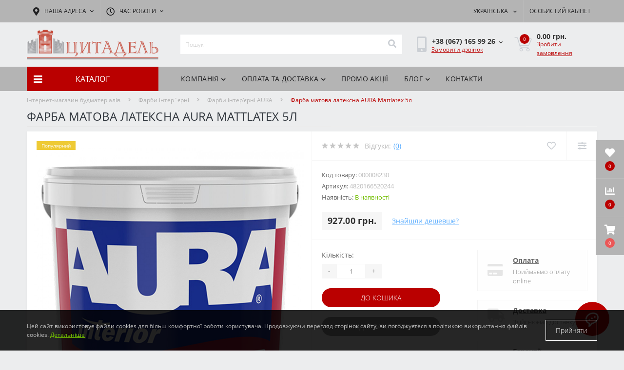

--- FILE ---
content_type: text/html; charset=utf-8
request_url: https://citadelbuddekor.com.ua/products/farba-matova-lateksna-aura-mattlatex-5l-000008230
body_size: 21584
content:
<!DOCTYPE html>
<!--[if IE]><![endif]-->
<!--[if IE 8 ]><html dir="ltr" lang="uk" class="ie8"><![endif]-->
<!--[if IE 9 ]><html dir="ltr" lang="uk" class="ie9"><![endif]-->
<!--[if (gt IE 9)|!(IE)]><!-->
<html dir="ltr" lang="uk">
<!--<![endif]-->
<head>
<meta charset="UTF-8" />
<meta name="viewport" content="width=device-width, initial-scale=1.0">
<meta http-equiv="X-UA-Compatible" content="IE=edge">
<title>Фарба матова латексна  AURA Mattlatex  5л купити у Львові ➔ ціна від інтернет-магазину СМ Цитадель, Україна, Тернопіль, Луцьк, Рівне</title>

      
<meta property="og:title" content="Фарба матова латексна  AURA Mattlatex  5л купити у Львові ➔ ціна від інтернет-магазину СМ Цитадель, Україна, Тернопіль, Луцьк, Рівне" />
<meta property="og:description" content="Купити Фарба матова латексна  AURA Mattlatex  5л недорого - 927.00 грн. в інтернет-магазині【 СМ Цитадель 】✔️ Акції | Знижки | Опт ☎️ 067-165-99-26 ✈️ Львів, Рівне, Луцьк, Тернопіль, Івано-Франківськ, ВІнниця." />
<meta property="og:site_name" content="СМ Цитадель" />
<meta property="og:url" content="https://citadelbuddekor.com.ua/products/farba-matova-lateksna-aura-mattlatex-5l-000008230" />
<meta property="og:image" content="https://citadelbuddekor.com.ua/image/catalog/goods/00000038385.jpg" />
<meta property="og:image:type" content="image/jpeg" />
<meta property="og:image:width" content="850" />
<meta property="og:image:height" content="850" />
<meta property="og:image:alt" content="Фарба матова латексна  AURA Mattlatex  5л" />
<meta property="og:type" content="product" />




						
<base href="https://citadelbuddekor.com.ua/" />

		<link rel="alternate" href="https://citadelbuddekor.com.ua/ru/products/farba-matova-lateksna-aura-mattlatex-5l-000008230" hreflang="ru-UA" />
<link rel="alternate" href="https://citadelbuddekor.com.ua/products/farba-matova-lateksna-aura-mattlatex-5l-000008230" hreflang="uk-UA" />

			
<meta name="description" content="Купити Фарба матова латексна  AURA Mattlatex  5л недорого - 927.00 грн. в інтернет-магазині【 СМ Цитадель 】✔️ Акції | Знижки | Опт ☎️ 067-165-99-26 ✈️ Львів, Рівне, Луцьк, Тернопіль, Івано-Франківськ, ВІнниця." />
<link rel="preload" as="image" href="https://citadelbuddekor.com.ua/image/cache/catalog/goods/00000038385-1000x1000.jpg">
<link rel="preload" as="image" href="https://citadelbuddekor.com.ua/image/catalog/logos/logo.png">
<link href="min/cache/d583c33b479abe04f669db117f25db80.css?20251104154120" rel="stylesheet" media="screen" />
<script src="min/cache/baf71a2d2c10a9fb6bc63b2582a74bec.js?20251104154120"></script>
<link href="https://citadelbuddekor.com.ua/products/farba-matova-lateksna-aura-mattlatex-5l-000008230" rel="canonical" />
<link href="https://citadelbuddekor.com.ua/image/catalog/favicon.png" rel="icon" />
<!-- Google Tag Manager -->
<script>(function(w,d,s,l,i){w[l]=w[l]||[];w[l].push({'gtm.start':
new Date().getTime(),event:'gtm.js'});var f=d.getElementsByTagName(s)[0],
j=d.createElement(s),dl=l!='dataLayer'?'&l='+l:'';j.async=true;j.src=
'https://www.googletagmanager.com/gtm.js?id='+i+dl;f.parentNode.insertBefore(j,f);
})(window,document,'script','dataLayer','GTM-KQ7GRVS');</script>
<!-- End Google Tag Manager -->

<meta name="googlebot" content="NOODP" />
<meta name="publisher" content="Цитадель"/>
<meta name="author" content="Цитадель"/>
<meta name="copyright" content="Цитадель" />
<meta name="revisit-after" content="2 days" />
<meta name="google-site-verification" content="_yke6bt8V46FPzTJwABKvfScETT_utOw8Di9zv_fjfc" />
<meta name="google-site-verification" content="iP1-hBXHwx0SZq7A0pDgzsyrq6JsP60oqAdmV41zjMI" />
<meta name="google-site-verification" content="HrUjKDxX4JGq5dJ_sjn0M4YZ_vMnfmVbzctADEGl8Yo" />
<script>
    let octFonts = localStorage.getItem('octFonts');
	if (octFonts !== null) {
        var octHead  = document.getElementsByTagName('head')[0];
        var octLink  = document.createElement('link');
        octLink.rel  = 'stylesheet';
        octLink.type = 'text/css';
        octLink.href = location.protocol + '//' + location.host + '/catalog/view/theme/oct_ultrastore/stylesheet/oct-fonts.css';
        octLink.media = 'all';
        octHead.appendChild(octLink);
    }
</script>
</head>
<body class="top">
<div class="oct-fixed-bar fixed-right">
		<div class="oct-fixed-bar-item oct-fixed-bar-wishlist">
		<a href="https://citadelbuddekor.com.ua/wishlist/" class="oct-fixed-bar-link" title="Список бажань"><i class="fas fa-heart"></i><span class="oct-fixed-bar-quantity oct-wishlist-quantity">0</span></a>
	</div>
			<div class="oct-fixed-bar-item oct-fixed-bar-compare">
		<a href="https://citadelbuddekor.com.ua/compare-products/" class="oct-fixed-bar-link" title="Список порівняння"><i class="fas fa-chart-bar"></i><span class="oct-fixed-bar-quantity oct-compare-quantity">0</span></a>
	</div>
			<div class="oct-fixed-bar-item oct-fixed-bar-cart">
				<div onclick="octPopupCart()" class="oct-fixed-bar-link" aria-label="Кошик" role="button"><i class="fas fa-shopping-cart"></i><span id="oct-cart-quantity" class="oct-fixed-bar-quantity">0</span></div>
			</div>
	</div>
<div id="us_menu_mobile_box" class="d-lg-none">
	<div id="us_menu_mobile_title" class="modal-header">
		<span class="modal-title">Каталог</span>
		<button id="us_menu_mobile_close" type="button" class="us-close" aria-label="Close">
			<span aria-hidden="true" class="us-modal-close-icon us-modal-close-left"></span>
			<span aria-hidden="true" class="us-modal-close-icon us-modal-close-right"></span>
		</button>
	</div>
	<div id="us_menu_mobile_content"></div>
</div>
<nav id="top">
  <div class="container d-flex h-100">
		<div id="us_menu_mobile_button" class="us-menu-mobile d-lg-none h-100">
			<img src="catalog/view/theme/oct_ultrastore/img/burger.svg" class="us-navbar-toggler" alt="" width="26" height="26" />
		</div>
	<div id="dropdown_menu_info" class="us-top-mobile-item us-top-mobile-item-info d-lg-none dropdown h-100" onclick="initOctMap();">
			<img src="catalog/view/theme/oct_ultrastore/img/mobile-info.svg" class="us-navbar-info" alt="" width="26" height="26" />
		<div id="us_info_mobile" class="nav-dropdown-menu">
				<div class="modal-header">
			        <div class="modal-title">Інформація</div>
			        <button id="us_info_mobile_close" type="button" class="us-close" aria-label="Close">
						<span aria-hidden="true" class="us-modal-close-icon us-modal-close-left"></span>
						<span aria-hidden="true" class="us-modal-close-icon us-modal-close-right"></span>
			        </button>
			    </div>
				<div class="nav-dropdown-menu-content">
										<ul class="list-unstyled mobile-information-box">
						<li class="mobile-info-title"><strong>Інформація</strong></li>
												<li class="oct-menu-information-li"><a href="https://citadelbuddekor.com.ua/vacancies-ua" class="oct-menu-a">ВАКАНСІЇ</a></li>
												<li class="oct-menu-information-li"><a href="https://citadelbuddekor.com.ua/delivery-ua" class="oct-menu-a">Доставка</a></li>
												<li class="oct-menu-information-li"><a href="https://citadelbuddekor.com.ua/nashi-poslugu" class="oct-menu-a">Наші послуги</a></li>
												<li class="oct-menu-information-li"><a href="https://citadelbuddekor.com.ua/payment-ua" class="oct-menu-a">Оплата</a></li>
												<li class="oct-menu-information-li"><a href="https://citadelbuddekor.com.ua/return-ua" class="oct-menu-a">Повернення</a></li>
												<li class="oct-menu-information-li"><a href="https://citadelbuddekor.com.ua/privacy-policy-ua" class="oct-menu-a">Політика конфіденційності</a></li>
												<li class="oct-menu-information-li"><a href="https://citadelbuddekor.com.ua/about-us-ua" class="oct-menu-a">Про нас</a></li>
												<li class="oct-menu-information-li"><a href="https://citadelbuddekor.com.ua/publichnij-dogovir-oferta" class="oct-menu-a">Публічний договір (оферта)</a></li>
											</ul>
															<ul class="list-unstyled mobile-shedule-box">
						<li class="mobile-info-title"><strong>Час роботи:</strong></li>
											    <li class="oct-menu-information-li us-dropdown-item">Пн-Пт: з 9:00 до 18:00</li>
					    					    <li class="oct-menu-information-li us-dropdown-item">Сб, Нд: вихідний</li>
					    					</ul>
															<ul class="list-unstyled mobile-phones-box">
						<li class="mobile-info-title"><strong>Телефони:</strong></li>
												<li><a href="tel:+380671659926" class="phoneclick">+38 (067) 165 99 26 </a></li>
												<li><a href="tel:+380964605869відділфарб" class="phoneclick">+38 (096) 460 58 69 відділ фарб </a></li>
												<li><a href="tel:+380322451959" class="phoneclick">+38 (032) 245 19 59</a></li>
												<li><a href="tel:+380679355471гурт.склад" class="phoneclick">+38 (067) 935 54 71 гурт. склад</a></li>
											</ul>
															<ul class="list-unstyled mobile-information-box">
						<li class="mobile-info-title"><strong>Пошта:</strong></li>
						<li><a href="mailto:smcitadel@ukr.net">smcitadel@ukr.net</a></li>
					</ul>
															<ul class="list-unstyled mobile-information-box mobile-messengers-box">
						<li class="mobile-info-title"><strong>Месенджери:</strong></li>
																		<li><a rel="noopener noreferrer" href="viber://add?number=+380671659926" target="_blank" class="us-fixed-contact-item d-flex align-items-center us-fixed-contact-viber-mobile"><span class="us-fixed-contact-item-icon us-fixed-contact-viber d-flex align-items-center justify-content-center"><i class="fab fa-viber"></i></span><span>Viber</span></a></li>
																														<li><a rel="noopener noreferrer" href="https://m.me/" target="_blank" class="us-fixed-contact-item d-flex align-items-center"><span class="us-fixed-contact-item-icon us-fixed-contact-messenger d-flex align-items-center justify-content-center"><i class="fab fa-facebook-messenger"></i></span><span>Messenger</span></a></li>
											</ul>
															<div class="mobile-info-title"><strong>Наша адреса:</strong></div>
					<div class="us-header-location active">
						<div class="d-flex align-items-center">
							<div class="us-header-location-address">Україна, м.Львів, 
вул.Городоцька, 172 - магазин та головний офіс; 
вул. Городоцька, 357 - гуртовий склад</div>
													</div>
												<div class="us-header-location-collapsed">
														<div class="us-header-location-phones">
																<a href="tel:+380671659926">+38 (067) 165 99 26 </a>
																<a href="tel:+380964605869відділфарб">+38 (096) 460 58 69 відділ фарб </a>
																<a href="tel:+380322451959">+38 (032) 245 19 59</a>
																<a href="tel:+380679355471гурт.склад">+38 (067) 935 54 71 гурт. склад</a>
															</div>
																					<div class="us-header-location-shedule">
																<span>Пн-Пт: з 9:00 до 18:00</span><br>
																<span>Сб, Нд: вихідний</span><br>
															</div>
																					<div class="us_mobile_menu_info-map not_in mb-4"></div>
							<script>
							function initOctMap() {
								octShowMap('<iframe src="https://www.google.com/maps/embed?pb=!1m18!1m12!1m3!1d2573.56182104962!2d23.968108415789157!3d49.83190023962059!2m3!1f0!2f0!3f0!3m2!1i1024!2i768!4f13.1!3m3!1m2!1s0x473ae760cee57893%3A0xb32d89f698f83d06!2z0YPQuy4g0JPQvtGA0L7QtNC-0YbQutCw0Y8sIDE3Miwg0JvRjNCy0L7Qsiwg0JvRjNCy0L7QstGB0LrQsNGPINC-0LHQu9Cw0YHRgtGMLCA3OTAwMA!5e0!3m2!1sru!2sua!4v1608294819433!5m2!1sru!2sua" width="600" height="450" frameborder="0" style="border:0;" allowfullscreen="" aria-hidden="false" tabindex="0"></iframe>', '.us_mobile_menu_info-map');
							}
						    </script>
													</div>
											</div>
														</div>
			</div>
		</div>
		<div id="top-left" class="mr-auto d-flex align-items-center">
						<div class="us-dropdown-box h-100">
				<button type="button" class="btn top-address btn-link d-flex align-items-center h-100 us-dropdown-toggle" id="dropdownMenuAddress"><i class="fas fa-map-marker-alt"></i> <span>Наша адреса</span> <i class="fas fa-chevron-down"></i></button>
				<div class="us-dropdown address-dropdown-menu" aria-labelledby="dropdownMenuAddress">
					<div class="us-dropdown-inner">
						<div class="us-header-location-inner">
							<div class="us-header-location active">
								<div class="d-flex align-items-center">
									<div class="us-header-location-address">Україна, м.Львів, 
вул.Городоцька, 172 - магазин та головний офіс; 
вул. Городоцька, 357 - гуртовий склад</div>
																	</div>
																<div class="us-header-location-collapsed">
																		<div class="us-header-location-phones">
										<span><i class="fas fa-phone"></i></span>
																				<a href="tel:+380671659926">+38 (067) 165 99 26 </a>
																				<a href="tel:+380964605869відділфарб">+38 (096) 460 58 69 відділ фарб </a>
																				<a href="tel:+380322451959">+38 (032) 245 19 59</a>
																				<a href="tel:+380679355471гурт.склад">+38 (067) 935 54 71 гурт. склад</a>
																			</div>
																											<div class="us-header-location-shedule">
																				<span>Пн-Пт: з 9:00 до 18:00</span><br>
																				<span>Сб, Нд: вихідний</span><br>
																			</div>
																											<div class="us-header-location-map">
										<div id="oct-contact-map" class="not_in"></div>
									<script>
										$('#dropdownMenuAddress').on('mouseenter mouseleave', function() {
											octShowMap('<iframe src="https://www.google.com/maps/embed?pb=!1m18!1m12!1m3!1d2573.56182104962!2d23.968108415789157!3d49.83190023962059!2m3!1f0!2f0!3f0!3m2!1i1024!2i768!4f13.1!3m3!1m2!1s0x473ae760cee57893%3A0xb32d89f698f83d06!2z0YPQuy4g0JPQvtGA0L7QtNC-0YbQutCw0Y8sIDE3Miwg0JvRjNCy0L7Qsiwg0JvRjNCy0L7QstGB0LrQsNGPINC-0LHQu9Cw0YHRgtGMLCA3OTAwMA!5e0!3m2!1sru!2sua!4v1608294819433!5m2!1sru!2sua" width="600" height="450" frameborder="0" style="border:0;" allowfullscreen="" aria-hidden="false" tabindex="0"></iframe>', '#oct-contact-map');
										});
										</script>
									</div>
																	</div>
															</div>
													</div>
						<div class="d-flex justify-content-center us-header-location-contacts-btn">
							<a href="https://citadelbuddekor.com.ua/contacts/" class="us-module-btn">До контактів</a>
						</div>
					</div>
				</div>
			</div>
									<div class="dropdown h-100">
			  	<span class="btn btn-shedule btn-link dropdown-toggle d-flex align-items-center h-100" role="button" id="dropdownMenu1" data-toggle="dropdown" aria-haspopup="true" aria-expanded="false"><i class="far fa-clock"></i> <span>Час роботи</span> <i class="fas fa-chevron-down"></i></span>
				<ul class="dropdown-menu nav-dropdown-menu shedule-dropdown-menu" aria-labelledby="dropdownMenu1">
									    <li class="dropdown-item us-dropdown-item">Пн-Пт: з 9:00 до 18:00</li>
				    				    <li class="dropdown-item us-dropdown-item">Сб, Нд: вихідний</li>
				    				</ul>
			</div>
								</div>
		<div id="top-links" class="nav ml-auto d-flex">
			<div id="language" class="language">
	<div class="mobile-info-title d-lg-none"><strong>Українська</strong></div>
	<form action="https://citadelbuddekor.com.ua/language/" class="h-100" method="post" enctype="multipart/form-data" id="form-language">
		<div class="btn-group h-100">
			<button class="btn btn-lang btn-link dropdown-toggle" data-toggle="dropdown" aria-haspopup="true" aria-expanded="false">
							    			    			    			    <img src="catalog/language/uk-ua/uk-ua.png" alt="Українська" title="Українська" class="lang" width="16" height="11">
			    <span>Українська</span>
			    <i class="fas fa-chevron-down"></i>
			    			    			</button>
			<div class="dropdown-menu nav-dropdown-menu dropdown-menu-right">
						          <button class="btn btn-block language-select" type="button" name="ru-ru"><img src="catalog/language/ru-ru/ru-ru.png" alt="Русский" title="Русский" width="16" height="11" /> Русский</button>
		        		          <button class="btn btn-block language-select active-item" type="button" name="uk-ua"><img src="catalog/language/uk-ua/uk-ua.png" alt="Українська" title="Українська" width="16" height="11" /> Українська</button>
		        			</div>
		</div>
	    <input type="hidden" name="code" value="" />
	    <input type="hidden" name="redirect" value="eyJyb3V0ZSI6InByb2R1Y3RcL3Byb2R1Y3QiLCJ1cmwiOiImcHJvZHVjdF9pZD01NTAmcGF0aD0xOTg3Xzc0MzciLCJwcm90b2NvbCI6IjEifQ==" />
	</form>
</div>

			 
			<div class="dropdown" id="us-account-dropdown">
								<span onclick="octPopupLogin();" title="Особистий кабінет" class="btn btn-user btn-link btn-block h-100" role="button" aria-haspopup="true"><img src="catalog/view/theme/oct_ultrastore/img/user-mobile.svg" class="us-navbar-account" alt="" width="26" height="25" /><i class="far fa-user"></i> <span class="hidden-xs">Особистий кабінет</span></span>
					        </div>
		</div>
		<a href="https://citadelbuddekor.com.ua/wishlist/" class="us-mobile-top-btn us-mobile-top-btn-wishlist d-lg-none h-100">
    <span class="us-mobile-top-btn-item">
		<img src="catalog/view/theme/oct_ultrastore/img/wishlist-mobile.svg" alt="" width="26" height="22" />
		<span class="mobile-header-index oct-wishlist-quantity">0</span>
	</span>
</a>
<a href="https://citadelbuddekor.com.ua/compare-products/" class="us-mobile-top-btn us-mobile-top-btn-compare d-lg-none h-100">
    <span class="us-mobile-top-btn-item">
		<img src="catalog/view/theme/oct_ultrastore/img/compare-mobile.svg" alt="" width="26" height="26" />
		<span class="mobile-header-index oct-compare-quantity">0</span>
	</span>
</a>
<div onclick="octPopupCart()" id="us_cart_mobile" class="us-mobile-top-btn us-mobile-top-btn-cart d-lg-none h-100">
    <span class="us-mobile-top-btn-item">
        <img src="catalog/view/theme/oct_ultrastore/img/cart-mobile.svg" alt="" width="26" height="26" />
        <span id="mobile_cart_index" class="mobile-header-index">0</span>
    </span>
</div>

	</div>
</nav>
<header>
  <div class="container">
    <div class="row align-items-center">
    	<div id="logo" class="col-6 col-lg-3 col-md-3 us-logo-box text-center">
												<a href="https://citadelbuddekor.com.ua/">
						<img src="https://citadelbuddekor.com.ua/image/catalog/logos/logo.png" title="СМ Цитадель" alt="СМ Цитадель" class="us-logo-img" width="370" height="83" />
					</a>
									</div>
		<div class="col-12 col-lg-5 col-md-6 us-search-box"><div id="search" class="input-group header-input-group">
	<input type="text" id="input_search" name="search" value="" placeholder="Пошук" class="input-lg h-100 header-input" />
	<button type="button"  id="oct-search-button" class="btn btn-search header-btn-search h-100" aria-label="Search"><i class="fa fa-search"></i></button>
	<div id="us_livesearch_close" onclick="clearLiveSearch();" class="d-lg-none"><i class="fas fa-times"></i></div>
	<div id="us_livesearch"></div>
</div>

<script>
function clearLiveSearch() {
	$('#us_livesearch_close').removeClass('visible');
	$('#us_livesearch').removeClass('expanded');
	$('#us_livesearch').html('');
	$('#input_search').val('');
}

$(document).ready(function() {
	let timer, delay = 500;

	$('#input_search').keyup(function(event) {

	    switch(event.keyCode) {
			case 37:
			case 39:
			case 38:
			case 40:
				return;
			case 27:
				clearLiveSearch();
				$('#us_overlay').removeClass('active');
				return;
		}

	    clearTimeout(timer);

	    timer = setTimeout(function() {
	        let value = $('header #search input[name=\'search\']').val();

			if (value.length >= 2) {
				let key = encodeURIComponent(value);
				octsearch.search(key, 'desktop');
			} else if (value.length === 0) {
				clearLiveSearch();
			}

	    }, delay );
	});
});

let octsearch = {
	'search': function(key, type) {
		$.ajax({
			url: 'index.php?route=octemplates/module/oct_live_search',
			type: 'post',
			data: 'key=' + key,
			dataType: 'html',
			cache: false,
			success: function(data) {
				$('#us_livesearch').html(data).addClass('expanded');

				if(data = data.match(/livesearch/g)) {
					$('#us_livesearch_close').addClass('visible');
					$('#us_overlay').addClass('active');
				} else {
					$('#us_livesearch_close').removeClass('visible');
					$('#us_overlay').removeClass('active');
				}
			}
		});
	}
}
</script>
</div>
				<div class="col-6 col-lg-2 col-md-3 us-phone-box d-flex align-items-center">
			<div class="us-phone-img">
				<img src="catalog/view/theme/oct_ultrastore/img/pnone-icon.svg" alt="phone-icon" width="20" height="32">
			</div>
			<div class="us-phone-content">
								<a class="btn top-phone-btn dropdown-toggle" href="tel:+380671659926" role="button" id="us-phones-dropdown" data-toggle="dropdown" aria-haspopup="true" aria-expanded="false"><span>+38 (067) 165 99 26 </span> <i class="fas fa-chevron-down"></i></a>
				<ul class="dropdown-menu header-dropdown-menu" aria-labelledby="us-phones-dropdown">
										<li><a href="tel:+380671659926" class="phoneclick"><i class="fas fa-phone-volume"></i> +38 (067) 165 99 26 </a></li>
										<li><a href="tel:+380964605869відділфарб" class="phoneclick"><i class="fas fa-phone-volume"></i> +38 (096) 460 58 69 відділ фарб </a></li>
										<li><a href="tel:+380322451959" class="phoneclick"><i class="fas fa-phone-volume"></i> +38 (032) 245 19 59</a></li>
										<li><a href="tel:+380679355471гурт.склад" class="phoneclick"><i class="fas fa-phone-volume"></i> +38 (067) 935 54 71 гурт. склад</a></li>
									</ul>
												<span class="us-phone-link" onclick="octPopupCallPhone()">Замовити дзвінок</span>
							</div>
		</div>
				<div id="cart" class="col-lg-2 us-cart-box d-flex align-items-center justify-content-end">
		<button type="button" class="us-cart-img" onclick="octPopupCart()">
			<img src="catalog/view/theme/oct_ultrastore/img/cart-icon.svg" alt="cart-icon" width="36" height="30">
		<span class="header-cart-index">0</span>
	</button>
	<div class="us-cart-content">
		<p class="us-cart-text">
			0.00 грн.
		</p>
		<a href="https://citadelbuddekor.com.ua/zakaz/" class="us-cart-link">
			Зробити замовлення
		</a>
	</div>
</div>

    </div>
  </div>
</header>
<div class="menu-row sticky-top">
	<div class="container">
		<div class="row">
					<div id="oct-menu-box" class="col-lg-3">
	<div  id="oct-ultra-menu-header" class="oct-ultra-menu d-flex align-items-center justify-content-center">
		<span><i class="fas fa-bars"></i> Каталог</span>
	</div>
	<nav id="oct-menu-dropdown-menu">
		<ul id="oct-menu-ul" class="oct-menu-ul oct-menu-parent-ul list-unstyled">
										<li class="oct-menu-li">
				<div class="d-flex align-items-center justify-content-between">
					<a href="https://citadelbuddekor.com.ua/catalog/suhi-sipuchi-sumishi/" class="oct-menu-a d-flex align-items-center"><img class="oct-menu-cat-icon" src="https://citadelbuddekor.com.ua/image/cache/catalog/products/suhi-sumishi-30x30.png" alt="Сухі сипучі суміші" width="30" height="30" /><span class="oct-menu-item-name">Сухі сипучі суміші</span></a><span class="oct-menu-toggle"><i class="fas fa-chevron-right"></i></span>				</div>
				<div class="oct-menu-child-ul">
					<div class="oct-menu-back"><i class="fas fa-long-arrow-alt-left"></i> Сухі сипучі суміші</div>
					<ul class="oct-menu-ul list-unstyled">
												<li class="oct-menu-li">
							<div class="d-flex align-items-center justify-content-between">
								<a href="https://citadelbuddekor.com.ua/catalog/suhi-sipuchi-sumishi/cumishi-atlas/"><span class="oct-menu-item-name">Cуміші ATLAS</span></a><span class="oct-menu-toggle"><i class="fas fa-chevron-right"></i></span>							</div>
														<div class="oct-menu-child-ul">
								<div class="oct-menu-back"><i class="fas fa-long-arrow-alt-left"></i> Cуміші ATLAS</div>
								<ul class="oct-menu-ul list-unstyled">
																		<li class="oct-menu-li">
																		<a href="https://citadelbuddekor.com.ua/catalog/suhi-sipuchi-sumishi/cumishi-atlas/klej-dlja-plitki-atlas/"><span class="oct-menu-item-name">Клей для плитки ATLAS</span></a>
																		</li>
																		<li class="oct-menu-li">
																		<a href="https://citadelbuddekor.com.ua/catalog/suhi-sipuchi-sumishi/cumishi-atlas/sistema-teploizoljaciji-atlas/"><span class="oct-menu-item-name">Система теплоізоляції  ATLAS</span></a>
																		</li>
																		<li class="oct-menu-li">
																		<a href="https://citadelbuddekor.com.ua/catalog/suhi-sipuchi-sumishi/cumishi-atlas/sumishi-dlja-pidlogi-atlas/"><span class="oct-menu-item-name">Суміші для підлоги  ATLAS</span></a>
																		</li>
																		<li class="oct-menu-li">
																		<a href="https://citadelbuddekor.com.ua/catalog/suhi-sipuchi-sumishi/cumishi-atlas/sumishi-zagalno-budivelnogo-priznachennja-atlas/"><span class="oct-menu-item-name">Суміші загально-будівельного призначення ATLAS</span></a>
																		</li>
																		<li class="oct-menu-li">
																		<a href="https://citadelbuddekor.com.ua/catalog/suhi-sipuchi-sumishi/cumishi-atlas/shpaklivky-i-shtukaturky-dolina-nidy/"><span class="oct-menu-item-name">Шпаклівки та штукатурки DOLINA NIDY</span></a>
																		</li>
																										</ul>
							</div>
													</li>
												<li class="oct-menu-li">
							<div class="d-flex align-items-center justify-content-between">
								<a href="https://citadelbuddekor.com.ua/catalog/suhi-sipuchi-sumishi/sumishi-siltek/"><span class="oct-menu-item-name">Суміші SILTEK</span></a><span class="oct-menu-toggle"><i class="fas fa-chevron-right"></i></span>							</div>
														<div class="oct-menu-child-ul">
								<div class="oct-menu-back"><i class="fas fa-long-arrow-alt-left"></i> Суміші SILTEK</div>
								<ul class="oct-menu-ul list-unstyled">
																		<li class="oct-menu-li">
																		<a href="https://citadelbuddekor.com.ua/catalog/suhi-sipuchi-sumishi/sumishi-siltek/klej-dlja-plitki-siltek/"><span class="oct-menu-item-name">Клей для плитки SILTEK</span></a>
																		</li>
																		<li class="oct-menu-li">
																		<a href="https://citadelbuddekor.com.ua/catalog/suhi-sipuchi-sumishi/sumishi-siltek/sistema-teploizoljaciji-siltek/"><span class="oct-menu-item-name">Система теплоізоляції  SILTEK</span></a>
																		</li>
																		<li class="oct-menu-li">
																		<a href="https://citadelbuddekor.com.ua/catalog/suhi-sipuchi-sumishi/sumishi-siltek/sumishi-dlja-pidlogi-siltek/"><span class="oct-menu-item-name">Суміші для підлоги  SILTEK</span></a>
																		</li>
																		<li class="oct-menu-li">
																		<a href="https://citadelbuddekor.com.ua/catalog/suhi-sipuchi-sumishi/sumishi-siltek/sumishi-zagalno-budivelnogo-priznachennja-siltek/"><span class="oct-menu-item-name">Суміші загально-будівельного призначення SILTEK</span></a>
																		</li>
																										</ul>
							</div>
													</li>
												<li class="oct-menu-li">
							<div class="d-flex align-items-center justify-content-between">
								<a href="https://citadelbuddekor.com.ua/catalog/suhi-sipuchi-sumishi/sumishi-greinplast/"><span class="oct-menu-item-name">Суміші GREINPLAST</span></a>							</div>
													</li>
												<li class="oct-menu-li">
							<div class="d-flex align-items-center justify-content-between">
								<a href="https://citadelbuddekor.com.ua/catalog/suhi-sipuchi-sumishi/sumishi-knauf/"><span class="oct-menu-item-name">Суміші KNAUF</span></a>							</div>
													</li>
												<li class="oct-menu-li">
							<div class="d-flex align-items-center justify-content-between">
								<a href="https://citadelbuddekor.com.ua/catalog/suhi-sipuchi-sumishi/cumishi-sopro/"><span class="oct-menu-item-name">Cуміші SOPRO</span></a>							</div>
													</li>
												<li class="oct-menu-li">
							<div class="d-flex align-items-center justify-content-between">
								<a href="https://citadelbuddekor.com.ua/catalog/suhi-sipuchi-sumishi/shpaklivki-semin/"><span class="oct-menu-item-name">Шпаклівки SEMIN</span></a>							</div>
													</li>
												<li class="oct-menu-li">
							<div class="d-flex align-items-center justify-content-between">
								<a href="https://citadelbuddekor.com.ua/catalog/suhi-sipuchi-sumishi/sumishi-alba/"><span class="oct-menu-item-name">Суміші АЛЬБА</span></a>							</div>
													</li>
												<li class="oct-menu-li">
							<div class="d-flex align-items-center justify-content-between">
								<a href="https://citadelbuddekor.com.ua/catalog/suhi-sipuchi-sumishi/sumishi-armix/"><span class="oct-menu-item-name">Суміші ARMIX</span></a>							</div>
													</li>
												<li class="oct-menu-li">
							<div class="d-flex align-items-center justify-content-between">
								<a href="https://citadelbuddekor.com.ua/catalog/suhi-sipuchi-sumishi/shpaklivki-sniezka-acryl-putz/"><span class="oct-menu-item-name">Шпаклівки SNIEZKA Acryl-Putz</span></a>							</div>
													</li>
																	</ul>
				</div>
			</li>
								<li class="oct-menu-li">
				<div class="d-flex align-items-center justify-content-between">
					<a href="https://citadelbuddekor.com.ua/catalog/fuga-dlja-shviv/" class="oct-menu-a d-flex align-items-center"><img class="oct-menu-cat-icon" src="https://citadelbuddekor.com.ua/image/cache/catalog/fugi-atlas-30x30.png" alt="Фуга для швів" width="30" height="30" /><span class="oct-menu-item-name">Фуга для швів</span></a><span class="oct-menu-toggle"><i class="fas fa-chevron-right"></i></span>				</div>
				<div class="oct-menu-child-ul">
					<div class="oct-menu-back"><i class="fas fa-long-arrow-alt-left"></i> Фуга для швів</div>
					<ul class="oct-menu-ul list-unstyled">
												<li class="oct-menu-li">
							<div class="d-flex align-items-center justify-content-between">
								<a href="https://citadelbuddekor.com.ua/catalog/fuga-dlja-shviv/fuga-atlas-ceramiczna-2-kg/"><span class="oct-menu-item-name">Фуга  ATLAS CERAMICZNA 2 кг.</span></a>							</div>
													</li>
												<li class="oct-menu-li">
							<div class="d-flex align-items-center justify-content-between">
								<a href="https://citadelbuddekor.com.ua/catalog/fuga-dlja-shviv/fuga-atlas-elastic-grout/"><span class="oct-menu-item-name">Фуга  ATLAS ELASTIC GROUT</span></a>							</div>
													</li>
												<li class="oct-menu-li">
							<div class="d-flex align-items-center justify-content-between">
								<a href="https://citadelbuddekor.com.ua/catalog/fuga-dlja-shviv/fuga-sopro-saphir-2kg/"><span class="oct-menu-item-name">Фуга  SOPRO SAPHIR </span></a>							</div>
													</li>
												<li class="oct-menu-li">
							<div class="d-flex align-items-center justify-content-between">
								<a href="https://citadelbuddekor.com.ua/catalog/fuga-dlja-shviv/fuga-sopro-df10-25kg/"><span class="oct-menu-item-name">Фуга SOPRO DF10 </span></a>							</div>
													</li>
												<li class="oct-menu-li">
							<div class="d-flex align-items-center justify-content-between">
								<a href="https://citadelbuddekor.com.ua/catalog/fuga-dlja-shviv/fuga-atlas-epoksydowa/"><span class="oct-menu-item-name">Фуга епоксидна Atlas Epoksydowa (епоксидна затирка)</span></a>							</div>
													</li>
																	</ul>
				</div>
			</li>
								<li class="oct-menu-li">
				<div class="d-flex align-items-center justify-content-between">
					<a href="https://citadelbuddekor.com.ua/catalog/farbi-interrni/" class="oct-menu-a d-flex align-items-center"><img class="oct-menu-cat-icon" src="https://citadelbuddekor.com.ua/image/cache/catalog/products/farbu2-30x30.png" alt="Фарби інтер`єрні" width="30" height="30" /><span class="oct-menu-item-name">Фарби інтер`єрні</span></a><span class="oct-menu-toggle"><i class="fas fa-chevron-right"></i></span>				</div>
				<div class="oct-menu-child-ul">
					<div class="oct-menu-back"><i class="fas fa-long-arrow-alt-left"></i> Фарби інтер`єрні</div>
					<ul class="oct-menu-ul list-unstyled">
												<li class="oct-menu-li">
							<div class="d-flex align-items-center justify-content-between">
								<a href="https://citadelbuddekor.com.ua/catalog/farbi-interrni/farbi-interrni-atlas/"><span class="oct-menu-item-name">Фарби інтер'єрні ATLAS</span></a>							</div>
													</li>
												<li class="oct-menu-li">
							<div class="d-flex align-items-center justify-content-between">
								<a href="https://citadelbuddekor.com.ua/catalog/farbi-interrni/farbi-interrni-aura/"><span class="oct-menu-item-name">Фарби інтер'єрні AURA</span></a>							</div>
													</li>
												<li class="oct-menu-li">
							<div class="d-flex align-items-center justify-content-between">
								<a href="https://citadelbuddekor.com.ua/catalog/farbi-interrni/farbi-interrni-eskaro/"><span class="oct-menu-item-name">Фарби інтер'єрні ESKARO</span></a>							</div>
													</li>
												<li class="oct-menu-li">
							<div class="d-flex align-items-center justify-content-between">
								<a href="https://citadelbuddekor.com.ua/catalog/farbi-interrni/farbi-interrni-fox-dekorator/"><span class="oct-menu-item-name">Фарби інтер'єрні FOX DEKORATOR</span></a>							</div>
													</li>
												<li class="oct-menu-li">
							<div class="d-flex align-items-center justify-content-between">
								<a href="https://citadelbuddekor.com.ua/catalog/farbi-interrni/farbi-interrni-greinplast/"><span class="oct-menu-item-name">Фарби інтер'єрні GREINPLAST </span></a>							</div>
													</li>
												<li class="oct-menu-li">
							<div class="d-flex align-items-center justify-content-between">
								<a href="https://citadelbuddekor.com.ua/catalog/farbi-interrni/farbi-interrni-kolorit/"><span class="oct-menu-item-name">Фарби інтер'єрні KOLORIT</span></a>							</div>
													</li>
												<li class="oct-menu-li">
							<div class="d-flex align-items-center justify-content-between">
								<a href="https://citadelbuddekor.com.ua/catalog/farbi-interrni/farbi-interrni-siltek/"><span class="oct-menu-item-name">Фарби інтер'єрні SILTEK</span></a>							</div>
													</li>
												<li class="oct-menu-li">
							<div class="d-flex align-items-center justify-content-between">
								<a href="https://citadelbuddekor.com.ua/catalog/farbi-interrni/farbi-interrni-sniezka-1/"><span class="oct-menu-item-name">Фарби інтер'єрні SNIEZKA</span></a>							</div>
													</li>
												<li class="oct-menu-li">
							<div class="d-flex align-items-center justify-content-between">
								<a href="https://citadelbuddekor.com.ua/catalog/farbi-interrni/farbi-interrni-sniezka/"><span class="oct-menu-item-name">Фарби інтер'єрні SNIEZKA (Снєжка)</span></a>							</div>
													</li>
												<li class="oct-menu-li">
							<div class="d-flex align-items-center justify-content-between">
								<a href="https://citadelbuddekor.com.ua/catalog/farbi-interrni/farbi-interrni-tikkurila/"><span class="oct-menu-item-name">Фарби інтер'єрні TIKKURILA</span></a>							</div>
													</li>
																	</ul>
				</div>
			</li>
								<li class="oct-menu-li">
				<div class="d-flex align-items-center justify-content-between">
					<a href="https://citadelbuddekor.com.ua/catalog/farbi-fasadni/" class="oct-menu-a d-flex align-items-center"><img class="oct-menu-cat-icon" src="https://citadelbuddekor.com.ua/image/cache/catalog/products/farby-fasadni-30x30.png" alt="Фарби фасадні" width="30" height="30" /><span class="oct-menu-item-name">Фарби фасадні</span></a><span class="oct-menu-toggle"><i class="fas fa-chevron-right"></i></span>				</div>
				<div class="oct-menu-child-ul">
					<div class="oct-menu-back"><i class="fas fa-long-arrow-alt-left"></i> Фарби фасадні</div>
					<ul class="oct-menu-ul list-unstyled">
												<li class="oct-menu-li">
							<div class="d-flex align-items-center justify-content-between">
								<a href="https://citadelbuddekor.com.ua/catalog/farbi-fasadni/farbi-fasadni-atlas/"><span class="oct-menu-item-name">Фарби фасадні ATLAS</span></a>							</div>
													</li>
												<li class="oct-menu-li">
							<div class="d-flex align-items-center justify-content-between">
								<a href="https://citadelbuddekor.com.ua/catalog/farbi-fasadni/farbi-fasadni-aura/"><span class="oct-menu-item-name">Фарби фасадні AURA</span></a>							</div>
													</li>
												<li class="oct-menu-li">
							<div class="d-flex align-items-center justify-content-between">
								<a href="https://citadelbuddekor.com.ua/catalog/farbi-fasadni/farbi-fasadni-greinplast/"><span class="oct-menu-item-name">Фарби фасадні GREINPLAST</span></a>							</div>
													</li>
												<li class="oct-menu-li">
							<div class="d-flex align-items-center justify-content-between">
								<a href="https://citadelbuddekor.com.ua/catalog/farbi-fasadni/farbi-fasadni-kolorit/"><span class="oct-menu-item-name">Фарби фасадні KOLORIT</span></a>							</div>
													</li>
												<li class="oct-menu-li">
							<div class="d-flex align-items-center justify-content-between">
								<a href="https://citadelbuddekor.com.ua/catalog/farbi-fasadni/farbi-fasadni-siltek/"><span class="oct-menu-item-name">Фарби фасадні SILTEK</span></a>							</div>
													</li>
												<li class="oct-menu-li">
							<div class="d-flex align-items-center justify-content-between">
								<a href="https://citadelbuddekor.com.ua/catalog/farbi-fasadni/farbi-fasadni-tikkurila/"><span class="oct-menu-item-name">Фарби фасадні TIKKURILA</span></a>							</div>
													</li>
												<li class="oct-menu-li">
							<div class="d-flex align-items-center justify-content-between">
								<a href="https://citadelbuddekor.com.ua/catalog/farbi-fasadni/farbi-dlja-dahu-nexler/"><span class="oct-menu-item-name">Фарби для даху NEXLER</span></a>							</div>
													</li>
																	</ul>
				</div>
			</li>
								<li class="oct-menu-li">
				<div class="d-flex align-items-center justify-content-between">
					<a href="https://citadelbuddekor.com.ua/catalog/dekorativni-shtukaturki-ta-farbi/" class="oct-menu-a d-flex align-items-center"><img class="oct-menu-cat-icon" src="https://citadelbuddekor.com.ua/image/cache/catalog/products/dekorativni-shtukaturki-30x30.png" alt="Декоративні штукатурки та фарби" width="30" height="30" /><span class="oct-menu-item-name">Декоративні штукатурки та фарби</span></a><span class="oct-menu-toggle"><i class="fas fa-chevron-right"></i></span>				</div>
				<div class="oct-menu-child-ul">
					<div class="oct-menu-back"><i class="fas fa-long-arrow-alt-left"></i> Декоративні штукатурки та фарби</div>
					<ul class="oct-menu-ul list-unstyled">
												<li class="oct-menu-li">
							<div class="d-flex align-items-center justify-content-between">
								<a href="https://citadelbuddekor.com.ua/catalog/dekorativni-shtukaturki-ta-farbi/dekorativni-shtukaturki-fox-dekorator/"><span class="oct-menu-item-name">Декоративні штукатурки FOX DEKORATOR</span></a>							</div>
													</li>
												<li class="oct-menu-li">
							<div class="d-flex align-items-center justify-content-between">
								<a href="https://citadelbuddekor.com.ua/catalog/dekorativni-shtukaturki-ta-farbi/dekorativni-mozajichni-shtukaturki-atlas/"><span class="oct-menu-item-name">Декоративні мозаїчні штукатурки ATLAS</span></a><span class="oct-menu-toggle"><i class="fas fa-chevron-right"></i></span>							</div>
														<div class="oct-menu-child-ul">
								<div class="oct-menu-back"><i class="fas fa-long-arrow-alt-left"></i> Декоративні мозаїчні штукатурки ATLAS</div>
								<ul class="oct-menu-ul list-unstyled">
																		<li class="oct-menu-li">
																		<a href="https://citadelbuddekor.com.ua/catalog/dekorativni-shtukaturki-ta-farbi/dekorativni-mozajichni-shtukaturki-atlas/mozajichna-shtukaturka-atlas-deko-m-tm0/"><span class="oct-menu-item-name">МОЗАЇЧНА ШТУКАТУРКА ATLAS DEKO M TM0</span></a>
																		</li>
																		<li class="oct-menu-li">
																		<a href="https://citadelbuddekor.com.ua/catalog/dekorativni-shtukaturki-ta-farbi/dekorativni-mozajichni-shtukaturki-atlas/mozajichna-shtukaturka-atlas-deko-m-tm5/"><span class="oct-menu-item-name">МОЗАЇЧНА ШТУКАТУРКА ATLAS DEKO M TM5</span></a>
																		</li>
																										</ul>
							</div>
													</li>
												<li class="oct-menu-li">
							<div class="d-flex align-items-center justify-content-between">
								<a href="https://citadelbuddekor.com.ua/catalog/dekorativni-shtukaturki-ta-farbi/dekorativni-shtukaturki-irkom/"><span class="oct-menu-item-name">Декоративні штукатурки ІРКОМ</span></a>							</div>
													</li>
												<li class="oct-menu-li">
							<div class="d-flex align-items-center justify-content-between">
								<a href="https://citadelbuddekor.com.ua/catalog/dekorativni-shtukaturki-ta-farbi/gliter-sopro/"><span class="oct-menu-item-name">ГЛІТЕР SOPRO</span></a>							</div>
													</li>
																	</ul>
				</div>
			</li>
								<li class="oct-menu-li">
				<div class="d-flex align-items-center justify-content-between">
					<a href="https://citadelbuddekor.com.ua/catalog/uteplennja-fasadiv-ta-dahiv/" class="oct-menu-a d-flex align-items-center"><img class="oct-menu-cat-icon" src="https://citadelbuddekor.com.ua/image/cache/catalog/products/uteplennja-fasadiv-ta-dahiv-30x30.png" alt="Утеплення фасадів та дахів" width="30" height="30" /><span class="oct-menu-item-name">Утеплення фасадів та дахів</span></a><span class="oct-menu-toggle"><i class="fas fa-chevron-right"></i></span>				</div>
				<div class="oct-menu-child-ul">
					<div class="oct-menu-back"><i class="fas fa-long-arrow-alt-left"></i> Утеплення фасадів та дахів</div>
					<ul class="oct-menu-ul list-unstyled">
												<li class="oct-menu-li">
							<div class="d-flex align-items-center justify-content-between">
								<a href="https://citadelbuddekor.com.ua/catalog/uteplennja-fasadiv-ta-dahiv/vata-mineralna/"><span class="oct-menu-item-name">Вата мінеральна</span></a>							</div>
													</li>
												<li class="oct-menu-li">
							<div class="d-flex align-items-center justify-content-between">
								<a href="https://citadelbuddekor.com.ua/catalog/uteplennja-fasadiv-ta-dahiv/djubel-do-psb/"><span class="oct-menu-item-name">Дюбель до ПСБ</span></a>							</div>
													</li>
												<li class="oct-menu-li">
							<div class="d-flex align-items-center justify-content-between">
								<a href="https://citadelbuddekor.com.ua/catalog/uteplennja-fasadiv-ta-dahiv/pinoplast/"><span class="oct-menu-item-name">Пінопласт</span></a>							</div>
													</li>
												<li class="oct-menu-li">
							<div class="d-flex align-items-center justify-content-between">
								<a href="https://citadelbuddekor.com.ua/catalog/uteplennja-fasadiv-ta-dahiv/osb-kronospan/"><span class="oct-menu-item-name">Плити ОSB Kronospan</span></a>							</div>
													</li>
												<li class="oct-menu-li">
							<div class="d-flex align-items-center justify-content-between">
								<a href="https://citadelbuddekor.com.ua/catalog/uteplennja-fasadiv-ta-dahiv/sitka-armujucha/"><span class="oct-menu-item-name">Сітка армуюча</span></a>							</div>
													</li>
												<li class="oct-menu-li">
							<div class="d-flex align-items-center justify-content-between">
								<a href="https://citadelbuddekor.com.ua/catalog/uteplennja-fasadiv-ta-dahiv/sklovata/"><span class="oct-menu-item-name">Скловата</span></a>							</div>
													</li>
												<li class="oct-menu-li">
							<div class="d-flex align-items-center justify-content-between">
								<a href="https://citadelbuddekor.com.ua/catalog/uteplennja-fasadiv-ta-dahiv/shtukaturki-dekorativni-dlja-sistem-uteplennja/"><span class="oct-menu-item-name">Штукатурки декоративні для систем утеплення</span></a><span class="oct-menu-toggle"><i class="fas fa-chevron-right"></i></span>							</div>
														<div class="oct-menu-child-ul">
								<div class="oct-menu-back"><i class="fas fa-long-arrow-alt-left"></i> Штукатурки декоративні для систем утеплення</div>
								<ul class="oct-menu-ul list-unstyled">
																		<li class="oct-menu-li">
																		<a href="https://citadelbuddekor.com.ua/catalog/uteplennja-fasadiv-ta-dahiv/shtukaturki-dekorativni-dlja-sistem-uteplennja/shtukaturki-atlas/"><span class="oct-menu-item-name">Штукатурки ATLAS</span></a>
																		</li>
																		<li class="oct-menu-li">
																		<a href="https://citadelbuddekor.com.ua/catalog/uteplennja-fasadiv-ta-dahiv/shtukaturki-dekorativni-dlja-sistem-uteplennja/shtukaturki-greinplast/"><span class="oct-menu-item-name">Штукатурки GREINPLAST</span></a>
																		</li>
																		<li class="oct-menu-li">
																		<a href="https://citadelbuddekor.com.ua/catalog/uteplennja-fasadiv-ta-dahiv/shtukaturki-dekorativni-dlja-sistem-uteplennja/shtukaturki-siltek/"><span class="oct-menu-item-name">Штукатурки SILTEK</span></a>
																		</li>
																										</ul>
							</div>
													</li>
																	</ul>
				</div>
			</li>
								<li class="oct-menu-li">
				<div class="d-flex align-items-center justify-content-between">
					<a href="https://citadelbuddekor.com.ua/catalog/grunti/" class="oct-menu-a d-flex align-items-center"><img class="oct-menu-cat-icon" src="https://citadelbuddekor.com.ua/image/cache/catalog/products/grunti-30x30.png" alt="Грунти" width="30" height="30" /><span class="oct-menu-item-name">Грунти</span></a><span class="oct-menu-toggle"><i class="fas fa-chevron-right"></i></span>				</div>
				<div class="oct-menu-child-ul">
					<div class="oct-menu-back"><i class="fas fa-long-arrow-alt-left"></i> Грунти</div>
					<ul class="oct-menu-ul list-unstyled">
												<li class="oct-menu-li">
							<div class="d-flex align-items-center justify-content-between">
								<a href="https://citadelbuddekor.com.ua/catalog/grunti/impregnati-ta-ochischujuchi-zasobi-atlas/"><span class="oct-menu-item-name">Імпрегнати та очищуючі засоби ATLAS </span></a>							</div>
													</li>
												<li class="oct-menu-li">
							<div class="d-flex align-items-center justify-content-between">
								<a href="https://citadelbuddekor.com.ua/catalog/grunti/grunti-atlas/"><span class="oct-menu-item-name">Грунти ATLAS</span></a>							</div>
													</li>
												<li class="oct-menu-li">
							<div class="d-flex align-items-center justify-content-between">
								<a href="https://citadelbuddekor.com.ua/catalog/grunti/grunti-ceresit/"><span class="oct-menu-item-name">Грунти CERESIT </span></a>							</div>
													</li>
												<li class="oct-menu-li">
							<div class="d-flex align-items-center justify-content-between">
								<a href="https://citadelbuddekor.com.ua/catalog/grunti/grunti-kreisel/"><span class="oct-menu-item-name">Грунти KREISEL</span></a>							</div>
													</li>
												<li class="oct-menu-li">
							<div class="d-flex align-items-center justify-content-between">
								<a href="https://citadelbuddekor.com.ua/catalog/grunti/grunti-siltek/"><span class="oct-menu-item-name">Грунти SILTEK</span></a>							</div>
													</li>
												<li class="oct-menu-li">
							<div class="d-flex align-items-center justify-content-between">
								<a href="https://citadelbuddekor.com.ua/catalog/grunti/grunti-kolorit/"><span class="oct-menu-item-name">Грунти КОЛОРИТ</span></a>							</div>
													</li>
																	</ul>
				</div>
			</li>
								<li class="oct-menu-li">
				<div class="d-flex align-items-center justify-content-between">
					<a href="https://citadelbuddekor.com.ua/catalog/gidroizoljacijni-materiali/" class="oct-menu-a d-flex align-items-center"><img class="oct-menu-cat-icon" src="https://citadelbuddekor.com.ua/image/cache/catalog/products/gidroizoljacijni-materiali-30x30.png" alt="Гідроізоляційні матеріали" width="30" height="30" /><span class="oct-menu-item-name">Гідроізоляційні матеріали</span></a><span class="oct-menu-toggle"><i class="fas fa-chevron-right"></i></span>				</div>
				<div class="oct-menu-child-ul">
					<div class="oct-menu-back"><i class="fas fa-long-arrow-alt-left"></i> Гідроізоляційні матеріали</div>
					<ul class="oct-menu-ul list-unstyled">
												<li class="oct-menu-li">
							<div class="d-flex align-items-center justify-content-between">
								<a href="https://citadelbuddekor.com.ua/catalog/gidroizoljacijni-materiali/bitumni-mastiki-izohan-atlas/"><span class="oct-menu-item-name">Бітумні мастики IZOHAN ATLAS (NEXLER)</span></a>							</div>
													</li>
												<li class="oct-menu-li">
							<div class="d-flex align-items-center justify-content-between">
								<a href="https://citadelbuddekor.com.ua/catalog/gidroizoljacijni-materiali/gidroizoljacijni-mastiki-i-strichki/"><span class="oct-menu-item-name">Гідроізоляційні мастики і стрічки </span></a>							</div>
													</li>
												<li class="oct-menu-li">
							<div class="d-flex align-items-center justify-content-between">
								<a href="https://citadelbuddekor.com.ua/catalog/gidroizoljacijni-materiali/gidroizoljacija-sopro/"><span class="oct-menu-item-name">Гідроізоляція  SOPRO</span></a>							</div>
													</li>
												<li class="oct-menu-li">
							<div class="d-flex align-items-center justify-content-between">
								<a href="https://citadelbuddekor.com.ua/catalog/gidroizoljacijni-materiali/ruberojd/"><span class="oct-menu-item-name">Руберойд</span></a>							</div>
													</li>
																	</ul>
				</div>
			</li>
								<li class="oct-menu-li">
				<div class="d-flex align-items-center justify-content-between">
					<a href="https://citadelbuddekor.com.ua/catalog/germetiki-ta-kleji/" class="oct-menu-a d-flex align-items-center"><img class="oct-menu-cat-icon" src="https://citadelbuddekor.com.ua/image/cache/catalog/products/germetiki-30x30.png" alt="Герметики та  клеї" width="30" height="30" /><span class="oct-menu-item-name">Герметики та  клеї</span></a><span class="oct-menu-toggle"><i class="fas fa-chevron-right"></i></span>				</div>
				<div class="oct-menu-child-ul">
					<div class="oct-menu-back"><i class="fas fa-long-arrow-alt-left"></i> Герметики та  клеї</div>
					<ul class="oct-menu-ul list-unstyled">
												<li class="oct-menu-li">
							<div class="d-flex align-items-center justify-content-between">
								<a href="https://citadelbuddekor.com.ua/catalog/germetiki-ta-kleji/germetiki-atlas/"><span class="oct-menu-item-name">Герметики ATLAS</span></a>							</div>
													</li>
												<li class="oct-menu-li">
							<div class="d-flex align-items-center justify-content-between">
								<a href="https://citadelbuddekor.com.ua/catalog/germetiki-ta-kleji/germetiki-sopro/"><span class="oct-menu-item-name">Герметики SOPRO</span></a>							</div>
													</li>
												<li class="oct-menu-li">
							<div class="d-flex align-items-center justify-content-between">
								<a href="https://citadelbuddekor.com.ua/catalog/germetiki-ta-kleji/germetiki-ta-kleji-soudal/"><span class="oct-menu-item-name">Герметики та клеї SOUDAL</span></a>							</div>
													</li>
																	</ul>
				</div>
			</li>
								<li class="oct-menu-li">
				<div class="d-flex align-items-center justify-content-between">
					<a href="https://citadelbuddekor.com.ua/catalog/gipsokartonni-konstrukciji/" class="oct-menu-a d-flex align-items-center"><img class="oct-menu-cat-icon" src="https://citadelbuddekor.com.ua/image/cache/catalog/products/gipsokartonni-konstrukciji-30x30.png" alt="Гіпсокартонні конструкції" width="30" height="30" /><span class="oct-menu-item-name">Гіпсокартонні конструкції</span></a><span class="oct-menu-toggle"><i class="fas fa-chevron-right"></i></span>				</div>
				<div class="oct-menu-child-ul">
					<div class="oct-menu-back"><i class="fas fa-long-arrow-alt-left"></i> Гіпсокартонні конструкції</div>
					<ul class="oct-menu-ul list-unstyled">
												<li class="oct-menu-li">
							<div class="d-flex align-items-center justify-content-between">
								<a href="https://citadelbuddekor.com.ua/catalog/gipsokartonni-konstrukciji/gipsokartonni-pliti-plato/"><span class="oct-menu-item-name">Гіпсокартонні плити PLATO</span></a>							</div>
													</li>
												<li class="oct-menu-li">
							<div class="d-flex align-items-center justify-content-between">
								<a href="https://citadelbuddekor.com.ua/catalog/gipsokartonni-konstrukciji/gipsokartonni-pliti-norgips/"><span class="oct-menu-item-name">Гіпсокартонні плити NORGIPS</span></a>							</div>
													</li>
												<li class="oct-menu-li">
							<div class="d-flex align-items-center justify-content-between">
								<a href="https://citadelbuddekor.com.ua/catalog/gipsokartonni-konstrukciji/profil-dlja-gipsokartonu-profstal/"><span class="oct-menu-item-name">Профіль для гіпсокартону ПРОФСТАЛЬ</span></a>							</div>
													</li>
												<li class="oct-menu-li">
							<div class="d-flex align-items-center justify-content-between">
								<a href="https://citadelbuddekor.com.ua/catalog/gipsokartonni-konstrukciji/profil-dlja-gipsokartonu-mfo/"><span class="oct-menu-item-name">Профіль для гіпсокартону MFO</span></a>							</div>
													</li>
												<li class="oct-menu-li">
							<div class="d-flex align-items-center justify-content-between">
								<a href="https://citadelbuddekor.com.ua/catalog/gipsokartonni-konstrukciji/profil-dlja-gipsokartonu-namato/"><span class="oct-menu-item-name">Профіль для гіпсокартону НАМАТО</span></a>							</div>
													</li>
												<li class="oct-menu-li">
							<div class="d-flex align-items-center justify-content-between">
								<a href="https://citadelbuddekor.com.ua/catalog/gipsokartonni-konstrukciji/kriplennja-do-gkp/"><span class="oct-menu-item-name">Кріплення до ГКП</span></a>							</div>
													</li>
												<li class="oct-menu-li">
							<div class="d-flex align-items-center justify-content-between">
								<a href="https://citadelbuddekor.com.ua/catalog/gipsokartonni-konstrukciji/strichka-dlja-shviv-gipsokartonu/"><span class="oct-menu-item-name">Стрічка для швів гіпсокартону</span></a>							</div>
													</li>
												<li class="oct-menu-li">
							<div class="d-flex align-items-center justify-content-between">
								<a href="https://citadelbuddekor.com.ua/catalog/gipsokartonni-konstrukciji/nakutniki-majaki/"><span class="oct-menu-item-name">Накутники, маяки</span></a>							</div>
													</li>
																	</ul>
				</div>
			</li>
								<li class="oct-menu-li"><a href="https://citadelbuddekor.com.ua/catalog/gotovi-shpaklivochni-masi/" class="oct-menu-a d-flex align-items-center"><img class="oct-menu-cat-icon" src="https://citadelbuddekor.com.ua/image/cache/catalog/products/gotovi-shpaklivochni-masi2-30x30.png" alt="Готові шпаклювальні маси" /><span class="oct-menu-item-name">Готові шпаклювальні маси</span></a></li>
								<li class="oct-menu-li">
				<div class="d-flex align-items-center justify-content-between">
					<a href="https://citadelbuddekor.com.ua/catalog/instrument/" class="oct-menu-a d-flex align-items-center"><img class="oct-menu-cat-icon" src="https://citadelbuddekor.com.ua/image/cache/catalog/products/instrument-30x30.png" alt="Інструмент" width="30" height="30" /><span class="oct-menu-item-name">Інструмент</span></a><span class="oct-menu-toggle"><i class="fas fa-chevron-right"></i></span>				</div>
				<div class="oct-menu-child-ul">
					<div class="oct-menu-back"><i class="fas fa-long-arrow-alt-left"></i> Інструмент</div>
					<ul class="oct-menu-ul list-unstyled">
												<li class="oct-menu-li">
							<div class="d-flex align-items-center justify-content-between">
								<a href="https://citadelbuddekor.com.ua/catalog/instrument/instrument-anza/"><span class="oct-menu-item-name">Інструмент ANZA</span></a>							</div>
													</li>
												<li class="oct-menu-li">
							<div class="d-flex align-items-center justify-content-between">
								<a href="https://citadelbuddekor.com.ua/catalog/instrument/instrument-fof-dekorator/"><span class="oct-menu-item-name">Інструмент FOX DEKORATOR</span></a>							</div>
													</li>
												<li class="oct-menu-li">
							<div class="d-flex align-items-center justify-content-between">
								<a href="https://citadelbuddekor.com.ua/catalog/instrument/instrument-dlja-dekoruvannja/"><span class="oct-menu-item-name">Інструмент для декорування</span></a>							</div>
													</li>
																	</ul>
				</div>
			</li>
					
			</ul>
		</nav>
	</div>
			<div id="oct-megamenu-box" class="col-lg-9">
		<nav id="oct-megamenu" class="navbar">
			<ul class="nav navbar-nav flex-row">
																																		<li class="oct-mm-link position-relative">
						<a href="javascript:void(0);" >КОМПАНІЯ<i class="fas fa-chevron-down"></i></a>
						<div class="oct-mm-dropdown oct-mm-dropdown-sm">
							<div class="dropdown-inner">
								<ul class="oct-menu-ul oct-menu-parent-ul list-unstyled oct-menu-information-ul">
																		<li class="oct-menu-li"><a href="https://citadelbuddekor.com.ua/about-us-ua" class="oct-menu-a"><span class="oct-menu-item-name">Про нас</span></a></li>
																		<li class="oct-menu-li"><a href="https://citadelbuddekor.com.ua/nashi-poslugu" class="oct-menu-a"><span class="oct-menu-item-name">Наші послуги</span></a></li>
																		<li class="oct-menu-li"><a href="https://citadelbuddekor.com.ua/vacancies-ua" class="oct-menu-a"><span class="oct-menu-item-name">ВАКАНСІЇ</span></a></li>
																	</ul>
							</div>
						</div>
					</li>
																																																						<li class="oct-mm-link position-relative">
						<a href="javascript:void(0);" >Оплата та доставка<i class="fas fa-chevron-down"></i></a>
						<div class="oct-mm-dropdown oct-mm-dropdown-sm">
							<div class="dropdown-inner">
								<ul class="oct-menu-ul oct-menu-parent-ul list-unstyled oct-menu-information-ul">
																		<li class="oct-menu-li"><a href="https://citadelbuddekor.com.ua/delivery-ua" class="oct-menu-a"><span class="oct-menu-item-name">Доставка</span></a></li>
																		<li class="oct-menu-li"><a href="https://citadelbuddekor.com.ua/payment-ua" class="oct-menu-a"><span class="oct-menu-item-name">Оплата</span></a></li>
																		<li class="oct-menu-li"><a href="https://citadelbuddekor.com.ua/privacy-policy-ua" class="oct-menu-a"><span class="oct-menu-item-name">Політика конфіденційності</span></a></li>
																		<li class="oct-menu-li"><a href="https://citadelbuddekor.com.ua/publichnij-dogovir-oferta" class="oct-menu-a"><span class="oct-menu-item-name">Публічний договір (оферта)</span></a></li>
																		<li class="oct-menu-li"><a href="https://citadelbuddekor.com.ua/return-ua" class="oct-menu-a"><span class="oct-menu-item-name">Повернення</span></a></li>
																	</ul>
							</div>
						</div>
					</li>
																																							<li class="oct-mm-simple-link"><a href="/specials/" >ПРОМО АКЦІЇ</a></li>
																																																						<li class="oct-mm-link position-relative">
						<a href="javascript:void(0);" >БЛОГ<i class="fas fa-chevron-down"></i></a>
						<div class="oct-mm-dropdown oct-mm-dropdown-sm">
							<div class="dropdown-inner">
								<ul class="oct-menu-ul oct-menu-parent-ul list-unstyled oct-menu-information-ul">
																		<li class="oct-menu-li"><a href="https://citadelbuddekor.com.ua/articles/" class="oct-menu-a"><span class="oct-menu-item-name">Поради експертів</span></a></li>
																		<li class="oct-menu-li"><a href="https://citadelbuddekor.com.ua/nashi-obkti-1/" class="oct-menu-a"><span class="oct-menu-item-name">Наші об`єкти</span></a></li>
																		<li class="oct-menu-li"><a href="https://citadelbuddekor.com.ua/news/" class="oct-menu-a"><span class="oct-menu-item-name">Новини</span></a></li>
																	</ul>
							</div>
						</div>
					</li>
																																		<li class="oct-mm-simple-link"><a href="/contacts/" >Контакти</a></li>
																						</ul>
		</nav>
	</div>
	
		</div>
	</div>
</div>

<div id="product-product" class="container">
	<nav aria-label="breadcrumb">
	<ul class="breadcrumb us-breadcrumb">
						<li class="breadcrumb-item us-breadcrumb-item"><a href="https://citadelbuddekor.com.ua/">Інтернет-магазин будматеріалів</a></li>
								<li class="breadcrumb-item us-breadcrumb-item"><a href="https://citadelbuddekor.com.ua/catalog/farbi-interrni/">Фарби інтер`єрні</a></li>
								<li class="breadcrumb-item us-breadcrumb-item"><a href="https://citadelbuddekor.com.ua/catalog/farbi-interrni/farbi-interrni-aura/">Фарби інтер'єрні AURA</a></li>
								<li class="breadcrumb-item us-breadcrumb-item">Фарба матова латексна  AURA Mattlatex  5л</li>
				</ul>
</nav>
<script type="application/ld+json">
{
	"@context": "http://schema.org",
	"@type": "BreadcrumbList",
	"itemListElement":
	[
																{
				"@type": "ListItem",
				"position": 1,
				"item":
				{
					"@id": "https://citadelbuddekor.com.ua/catalog/farbi-interrni/",
					"name": "Фарби інтер`єрні"
				}
			},											{
				"@type": "ListItem",
				"position": 2,
				"item":
				{
					"@id": "https://citadelbuddekor.com.ua/catalog/farbi-interrni/farbi-interrni-aura/",
					"name": "Фарби інтер'єрні AURA"
				}
			},											{
				"@type": "ListItem",
				"position": 3,
				"item":
				{
					"@id": "https://citadelbuddekor.com.ua/products/farba-matova-lateksna-aura-mattlatex-5l-000008230",
					"name": "Фарба матова латексна  AURA Mattlatex  5л"
				}
			}						]
}
</script>

	<div class="content-top-box"></div>
	<main>
		<div class="row">
			<div class="col-lg-12">
				<h1 class="us-main-shop-title">Фарба матова латексна  AURA Mattlatex  5л</h1>
			</div>
		</div>
		<div class="row">
		<div id="content" class="col-12">
			<div class="us-product">
				<div class="us-product-top d-flex">
										<div class="us-product-left">
																		<div class="us-product-stickers">
																														<div class="us-product-stickers-item us-product-stickers-stickers_popular">
									Популярний
								</div>
																					</div>
												<div class="us-product-photo-main mb-4">
							<div class="us-product-slide-box">
								<div class="us-product-slide">
									<a href="https://citadelbuddekor.com.ua/image/cache/catalog/goods/00000038385-1000x1000.jpg" class="oct-gallery" onClick="return false;">
										<img src="https://citadelbuddekor.com.ua/image/cache/catalog/goods/00000038385-1000x1000.jpg" class="img-fluid" alt="Фарба матова латексна  AURA Mattlatex  5л" title="Фарба матова латексна  AURA Mattlatex  5л" width="1000" height="1000" />
									</a>
								</div>
															</div>
						</div>
																		<script>
							$(function () {
								setTimeout(function(){
							        $('.image-additional-box').addClass('overflow-visible');
									$('#image-additional').slick('refresh');
							    },500);

							    $('.us-product-slide-box').slick({
								    infinite: false,
									slidesToShow: 1,
									slidesToScroll: 1,
									fade: false,
									draggable: false,
									asNavFor: '#image-additional',
									dots: false,
									arrows: false
								});

							    $('#image-additional').slick({
									infinite: false,
									slidesToShow: 6,
									slidesToScroll: 1,
									focusOnSelect: true,
									asNavFor: '.us-product-slide-box',
									dots: false,
									prevArrow:"<button type='button' class='slick-prev pull-left'>&lt;</button>",
									nextArrow:"<button type='button' class='slick-next pull-right'>&gt;</button>",
									responsive: [
								    {
								      breakpoint: 1600,
								      settings: {
								        slidesToShow: 4,
										slidesToScroll: 1
								      }
								    },
								    {
								      breakpoint: 480,
								      settings: {
								        slidesToShow: 3,
										slidesToScroll: 1
								      }
								    },
								    {
								      breakpoint: 376,
								      settings: {
								        slidesToShow: 2,
										slidesToScroll: 1
								      }
								    }
								  ]
								});
							});
						</script>
					</div>
										<div class="us-product-right d-flex flex-column">
						<div class="us-product-rating-wishlist d-flex align-items-center justify-content-between order-0">
														<div class="us-product-rating d-flex align-items-center">
								<div class="us-module-rating-stars d-flex align-items-center">
																											<span class="us-module-rating-star"></span>
																																				<span class="us-module-rating-star"></span>
																																				<span class="us-module-rating-star"></span>
																																				<span class="us-module-rating-star"></span>
																																				<span class="us-module-rating-star"></span>
																										</div>
								<div class="us-product-top-reviews">Відгуки: </div>
								<span onclick="scrollToElement('#us-product-page-reviews');" class="us-product-link">(0)</span>
							</div>
																					<div class="btn-group us-product-compare-wishlist">
																<button type="button" data-toggle="tooltip" class="compare-wishlist-btn" title="В закладки" onclick="wishlist.add('550');" aria-label="Wishlist"><i class="far fa-heart"></i></button>
																								<button type="button" data-toggle="tooltip" class="compare-wishlist-btn" title="До порівняння" onclick="compare.add('550');" aria-label="Compare"><i class="fas fa-sliders-h"></i></button>
															</div>
													</div>
						<div class="us-product-info order-1">
							<ul class="us-product-info-list list-unstyled">
																								<li class="us-product-info-item us-product-info-item-model">Код товару: <span class="us-product-info-code">000008230</span></li>
																								<li class="us-product-info-item us-product-info-item-sku">Артикул:  <span class="us-product-info-code">4820166520244</span></li>
																								<li class="us-product-info-item us-product-info-item-stock">Наявність: <span class="us-product-info-is">В наявності</span></li>
							</ul>
														<div class="us-price-block us-price-block-not-special d-flex align-items-center">
																<div class="us-price-actual">927.00 грн.</div>
																								<span class="us-product-link oct-popup-found-cheaper-link" onclick="octPopupFoundCheaper('550')">Знайшли дешевше?</span>
															</div>
																																										
													</div>
												<div id="product" class="us-product-action d-lg-flex justify-content-between order-2 order-md-3">
														<div class="us-product-action-left">
																								<div class="us-product-quantity">
									<label class="control-label product-quantity-label" for="input-quantity">Кількість:</label>
									<div class="btn-group us-product-quantity" role="group">
										<button type="button" class="us-product-quantity-btn" onclick="updateValueProduct(true, false, false);">-</button>
										<input type="text" class="form-control" name="quantity" value="1" id="input-quantity" aria-label="Quantity" />
										<input type="hidden" name="product_id" value="550" />
										<button type="button" class="us-product-quantity-btn" onclick="updateValueProduct(false, true, false);">+</button>
										<input type="hidden" id="min-product-quantity" value="1" name="min_quantity">
										<input type="hidden" id="max-product-quantity" value="10" name="max_quantity">
									</div>
																	</div>
    								<button type="button" id="button-cart" data-loading-text="Завантаження..." class="us-product-btn us-product-btn-active">До кошика</button>
    								    								<button type="button" class="us-product-btn button-one-click" onclick="octPopPurchase('550')">Швидке замовлення</button>
    																							</div>
																					<div class="us-product-action-right">
																<div class="us-product-advantages-item d-flex justify-content-between align-items-center">
									<div class="us-product-advantages-icon">
										<i class="fas fa-credit-card"></i>
									</div>
									<div class="us-product-advantages-cont">
										<a href="/payment-ua" target="_blank" class="us-product-advantages-link" >Оплата</a>
										<p class="us-product-advantages-text">Приймаємо оплату online</p>
									</div>
								</div>
																<div class="us-product-advantages-item d-flex justify-content-between align-items-center">
									<div class="us-product-advantages-icon">
										<i class="fas fa-truck"></i>
									</div>
									<div class="us-product-advantages-cont">
										<a href="/delivery-ua" data-rel="6" class="us-product-advantages-link agree" >Доставка</a>
										<p class="us-product-advantages-text">Здійснюємо доставку</p>
									</div>
								</div>
																<div class="us-product-advantages-item d-flex justify-content-between align-items-center">
									<div class="us-product-advantages-icon">
										<i class="far fa-check-circle"></i>
									</div>
									<div class="us-product-advantages-cont">
										<a href="javascript:;" target="_blank" class="us-product-advantages-link" >Гарантії</a>
										<p class="us-product-advantages-text">Весь товар сертифікований</p>
									</div>
								</div>
															</div>
													</div>
					</div>
				</div>
				<ul class="us-product-description-nav list-unstyled d-flex flex-column flex-md-row align-items-start align-items-md-center">
										<li class="us-product-nav-item us-product-nav-item-active">
						<span>Огляд товару</span>
					</li>
																				<li class="us-product-nav-item">
						<span onclick="scrollToElement('#us-related-dop_tab-row');">Інформаційна вкладка</span>
					</li>
																				<li class="us-product-nav-item">
						<span onclick="scrollToElement('#us-product-page-reviews');">Відгуки (0)</span>
					</li>
																			</ul>
								<div class="us-product-description-cont">
					<p><font color="#424242"><span style="font-size: 18px;">Aura&nbsp;</span><span style="font-size: 18px;">Mattlatex / Аура Матлатекс -&nbsp;</span><span style="font-size: 18px;">Матова водно-дисперсійна фарба, що миється, для стель і стін</span></font></p><p><b><font color="#424242"><br></font></b></p><p><font color="#424242"><b>Властивості</b><b><br></b></font></p><ul><li><font color="#424242">Має високу адгезію (прилипання до основи), легко наноситься, добре вкриває (база А),</font></li><li><font color="#424242">Швидко сохне.</font></li><li><font color="#424242">Після висихання утворює міцне, стійке до мокрого стирання покриття.</font></li><li><font color="#424242">Фарба паропроникна, не перешкоджає природному диханню поверхонь.</font></li><li><font color="#424242">Економна у витраті.</font></li><li><font color="#424242">Тонується за системою Eskarocolor.</font></li><li><font color="#424242">Остаточну стійкість до мокрого стирання покриття набуває за 3-4 тижні.<br></font></li></ul><p><strong><font color="#424242">Опис</font></strong></p><p style="text-align: justify;"><font color="#424242">Aura Mattlatex&nbsp; -&nbsp;це матова водно-дисперсійна фарба, що миється, для стель і стін</font></p><p style="text-align: justify;"><font color="#424242"><br></font></p><p style="text-align: justify;"><b><font color="#424242">Призначення</font></b></p><p style="text-align: justify;"><font color="#424242">Інтер'єрна фарба Аура Матлатекс призначена для фарбування стель і стін усередині житлових та адміністративних приміщень. Для внутрішніх робіт.</font></p><p style="text-align: justify;"><font color="#424242">Аура Матлатекс застосовується по нових або раніше пофарбованих водно-дисперсійними фарбами мінеральних основах - бетону, силікатній цеглі, зашпакльованих або оштукатурених поверхнях, а також гіпсокартону, деревним матеріалам, склошпалерам та ін.</font></p><p style="text-align: justify;"><font color="#424242"><br></font></p><p style="text-align: justify;"><b><font color="#424242">Технічні характеристики</font></b></p><ul><li style="text-align: justify;"><font color="#424242">Колір:&nbsp;Біла (База А). Безбарвна (База TR).</font></li><li style="text-align: justify;"><font color="#424242">Колерування:&nbsp;Понад 16500 відтінків, насичені та пастельні тони Машинне тонування за системою Eskarocolor: база А та TR. Водорозчинними пігментними пастами ТМ AURA: база А</font></li><li style="text-align: justify;"><font color="#424242">Витрата:&nbsp;База А:8-11 м²/л на один шар.&nbsp;База TR: 8 м²/л на один шар.&nbsp;Витрата фарби залежить від типу й підготовки поверхні.</font></li><li style="text-align: justify;"><font color="#424242">Час висихання:&nbsp;1-2 години за температури +20°C&nbsp;і відносної вологості повітря 50%.&nbsp;</font></li><li style="text-align: justify;"><font color="#424242">Стійкість до мокрого стирання: 3 клас.&nbsp;</font></li></ul><p><br></p>

									</div>
																<div id="us-related-dop_tab-row" class="us-product-description-cont">
					<div class="us-page-main-title">Інформаційна вкладка</div>
					<p><b style="font-size: 14px;">Способи оплати:</b><br></p><ul><li>Оплата при отриманні</li><li>Онлайн-оплата картою</li><li>Оплата в терміналі</li><li>Безготівковій розрахунок</li></ul>
				</div>
																<div id="us-product-page-reviews" class="us-reviews">
					<div class="row">
						<div class="col-12">
							<div class="us-reviews-top">
								<div class="us-page-main-title">Відгуки (0)</div>
							</div>
						</div>
					</div>
					<div id="review">
												<p class="no-product-reviews">Відгуків про цей товар ще не було.</p>

											</div>
					<div class="row">
						<div class="col-12">
							<div class="us-reviews-top">
														<button type="button" class="us-module-btn us-module-btn-green" data-toggle="modal" data-target="#us-review-modal">+ Написати відгук</button>
							<div class="modal" id="us-review-modal" tabindex="-1" role="dialog" aria-labelledby="us-review" aria-hidden="true">
								<div class="modal-dialog modal-dialog-centered" role="document">
									<div class="modal-content">
										<div class="modal-header">
											<div class="modal-title" id="us-review">Написати відгук</div>
											<button type="button" class="us-close" data-dismiss="modal" aria-label="Close">
											<span aria-hidden="true" class="us-modal-close-icon us-modal-close-left"></span>
											<span aria-hidden="true" class="us-modal-close-icon us-modal-close-right"></span>
											</button>
										</div>
										<div class="modal-body us-modal-body-one-click">
											<form id="form-review" class="d-flex">
												<div class="us-modal-body-one-click-left text-center">
													<img src="https://citadelbuddekor.com.ua/image/cache/catalog/goods/00000038385-1000x1000.jpg" class="us-modal-body-img" title="Фарба матова латексна  AURA Mattlatex  5л" alt="Фарба матова латексна  AURA Mattlatex  5л">
													<div class="product_title">Фарба матова латексна  AURA Mattlatex  5л</div>
													<div class="us-review-block d-flex align-items-center justify-content-center">
														<div class="control-label">Рейтинг</div>
														<div class="us-module-rating-stars d-flex align-items-center">
															<label class="us-module-rating-star"><input class="d-none" type="radio" name="rating" value="1" /></label>
															<label class="us-module-rating-star"><input class="d-none" type="radio" name="rating" value="2" /></label>
															<label class="us-module-rating-star"><input class="d-none" type="radio" name="rating" value="3" /></label>
															<label class="us-module-rating-star"><input class="d-none" type="radio" name="rating" value="4" /></label>
															<label class="us-module-rating-star"><input class="d-none" type="radio" name="rating" value="5" /></label>
														</div>
														<script>
															$(document).ready(function() {
																$('#form-review .us-module-rating-star').on('click', function () {
																	if ($(this).hasClass('us-module-rating-star-is')){
																		$(this).nextAll().removeClass('us-module-rating-star-is');
																	} else {
																		$(this).addClass('us-module-rating-star-is');
																		$(this).prevAll().addClass('us-module-rating-star-is');
																	}
																});
															});
														</script>
													</div>
												</div>
												<div class="us-modal-body-one-click-right">
													<div class="form-group-20">
														<input type="text" name="name" class="form-control" id="InputName" placeholder="Ваше ім&#39я">
													</div>
													<div class="form-group-10">
														<textarea id="input-review" name="text" class="form-control" placeholder="Ваш відгук"></textarea>
													</div>
													<div class="us-modal-comment"><span style="color: #FF0000;">Увага:</span> HTML розмітка не підтримується. Використовуйте звичайний текст.</div>
													<div class="form-group-20">
														
													</div>
													<div class="btn-group" role="group" aria-label="us-cont-btn">
														<button type="button" id="button-review" class="us-module-btn us-module-btn-green">Продовжити</button>
													</div>
												</div>
											</form>
										</div>
									</div>
								</div>
							</div>
														</div>
						</div>
					</div>
				</div>
											</div>
		</div>
	</div>
	</main>
		<div class="row row-padding-top">
	<div class="col-lg-12">
		<div class="us-main-shop-title">
			Відгуки
		</div>
	</div>
</div>
<div id="us-product-reviews_0" class="row us-product-reviews-row">
		<div class="col-sm-12 col-md-6 col-lg-4 col-xl-3 col-margin-bottom us-item">
		<div class="us-reviews-block h-100 d-flex flex-column">
			<div class="us-reviews-block-top d-flex align-items-center">
				<div class="us-reviews-block-top-icon">
					<img src="catalog/view/theme/oct_ultrastore/img/user-icon.svg" alt="Приставська Ніна " width="50" height="50" />
				</div>
				<div class="us-reviews-block-top-info">
					<div class="us-reviews-block-top-info-author">Приставська Ніна </div>
					<div class="us-reviews-block-top-info-date">10.02.2025</div>
				</div>
			</div>
			<a href="https://citadelbuddekor.com.ua/products/farba-kolorit-legenda-a-9l-000007815" class="us-reviews-block-photo">
				<img src="https://citadelbuddekor.com.ua/image/cache/catalog/goods/kolorite-legenda-medal-large-160x160.png" data-srcset="https://citadelbuddekor.com.ua/image/cache/catalog/goods/kolorite-legenda-medal-large-160x160.png 100w" srcset="https://citadelbuddekor.com.ua/image/catalog/1lazy/lazy-image.svg 100w" sizes="100vw" class="us-reviews-block-photo-img oct-lazy" alt="Фарба Колорит Legenda А 9л" width="160" height="160" />
			</a>
			<div class="us-reviews-block-rating us-module-rating-stars">
																<span class="us-module-rating-star us-module-rating-star-is"></span>
																<span class="us-module-rating-star us-module-rating-star-is"></span>
																<span class="us-module-rating-star us-module-rating-star-is"></span>
																<span class="us-module-rating-star us-module-rating-star-is"></span>
																<span class="us-module-rating-star us-module-rating-star-is"></span>
															</div>
			<a href="https://citadelbuddekor.com.ua/products/farba-kolorit-legenda-a-9l-000007815" class="us-reviews-block-title" title="Фарба Колорит Legenda А 9л">Фарба Колорит Legenda А 9л</a>
			<div class="us-reviews-block-text">Купувала у вас  в  2017 р. по рекомендації хлопців ваших дуже задоволена!!! Витримує анти жир так как в мене нема фартуха на кухні миється ідеально. Купила квартиру планую робити там ремонт приїду обов'язково до вас.Дякую...</div>
		</div>
	</div>
		<div class="col-sm-12 col-md-6 col-lg-4 col-xl-3 col-margin-bottom us-item">
		<div class="us-reviews-block h-100 d-flex flex-column">
			<div class="us-reviews-block-top d-flex align-items-center">
				<div class="us-reviews-block-top-icon">
					<img src="catalog/view/theme/oct_ultrastore/img/user-icon.svg" alt="Роман Лубченко" width="50" height="50" />
				</div>
				<div class="us-reviews-block-top-info">
					<div class="us-reviews-block-top-info-author">Роман Лубченко</div>
					<div class="us-reviews-block-top-info-date">12.08.2024</div>
				</div>
			</div>
			<a href="https://citadelbuddekor.com.ua/products/venecianska-shtukaturka-ir-50-irkom-15kg-000008217" class="us-reviews-block-photo">
				<img src="https://citadelbuddekor.com.ua/image/cache/catalog/goods/venecianska-shtukaturka-ir-50-irkom-15kg-160x160.jpg" data-srcset="https://citadelbuddekor.com.ua/image/cache/catalog/goods/venecianska-shtukaturka-ir-50-irkom-15kg-160x160.jpg 100w" srcset="https://citadelbuddekor.com.ua/image/catalog/1lazy/lazy-image.svg 100w" sizes="100vw" class="us-reviews-block-photo-img oct-lazy" alt="Венеціанська штукатурка ІР-50 Ірком 15кг" width="160" height="160" />
			</a>
			<div class="us-reviews-block-rating us-module-rating-stars">
																<span class="us-module-rating-star us-module-rating-star-is"></span>
																<span class="us-module-rating-star us-module-rating-star-is"></span>
																<span class="us-module-rating-star us-module-rating-star-is"></span>
																<span class="us-module-rating-star us-module-rating-star-is"></span>
																<span class="us-module-rating-star us-module-rating-star-is"></span>
															</div>
			<a href="https://citadelbuddekor.com.ua/products/venecianska-shtukaturka-ir-50-irkom-15kg-000008217" class="us-reviews-block-title" title="Венеціанська штукатурка ІР-50 Ірком 15кг">Венеціанська штукатурка ІР-50 Ірком 15кг</a>
			<div class="us-reviews-block-text">Дуже задоволений результатом використання IP-50 ІРКОМ. Штукатурка створила гладке і шовковисте покриття, яке візуально розширило простір моєї кімнати. Рекомендую цей продукт всім, хто хоче оновити свій інтер'єр...</div>
		</div>
	</div>
		<div class="col-sm-12 col-md-6 col-lg-4 col-xl-3 col-margin-bottom us-item">
		<div class="us-reviews-block h-100 d-flex flex-column">
			<div class="us-reviews-block-top d-flex align-items-center">
				<div class="us-reviews-block-top-icon">
					<img src="catalog/view/theme/oct_ultrastore/img/user-icon.svg" alt="Семен Сливкач" width="50" height="50" />
				</div>
				<div class="us-reviews-block-top-info">
					<div class="us-reviews-block-top-info-author">Семен Сливкач</div>
					<div class="us-reviews-block-top-info-date">30.07.2024</div>
				</div>
			</div>
			<a href="https://citadelbuddekor.com.ua/products/venecianska-shtukaturka-ir-50-irkom-15kg-000008217" class="us-reviews-block-photo">
				<img src="https://citadelbuddekor.com.ua/image/cache/catalog/goods/venecianska-shtukaturka-ir-50-irkom-15kg-160x160.jpg" data-srcset="https://citadelbuddekor.com.ua/image/cache/catalog/goods/venecianska-shtukaturka-ir-50-irkom-15kg-160x160.jpg 100w" srcset="https://citadelbuddekor.com.ua/image/catalog/1lazy/lazy-image.svg 100w" sizes="100vw" class="us-reviews-block-photo-img oct-lazy" alt="Венеціанська штукатурка ІР-50 Ірком 15кг" width="160" height="160" />
			</a>
			<div class="us-reviews-block-rating us-module-rating-stars">
																<span class="us-module-rating-star us-module-rating-star-is"></span>
																<span class="us-module-rating-star us-module-rating-star-is"></span>
																<span class="us-module-rating-star us-module-rating-star-is"></span>
																<span class="us-module-rating-star us-module-rating-star-is"></span>
																<span class="us-module-rating-star us-module-rating-star-is"></span>
															</div>
			<a href="https://citadelbuddekor.com.ua/products/venecianska-shtukaturka-ir-50-irkom-15kg-000008217" class="us-reviews-block-title" title="Венеціанська штукатурка ІР-50 Ірком 15кг">Венеціанська штукатурка ІР-50 Ірком 15кг</a>
			<div class="us-reviews-block-text">Я працюю дизайнером інтер'єру і часто використовую венеціанську штукатурку в своїх проектах. IP-50 ІРКОМ - один з моїх улюблених продуктів. Вона дозволяє створювати ексклюзивні інтер'єри і підкреслити індивідуальність кожного клієнта...</div>
		</div>
	</div>
		<div class="col-sm-12 col-md-6 col-lg-4 col-xl-3 col-margin-bottom us-item">
		<div class="us-reviews-block h-100 d-flex flex-column">
			<div class="us-reviews-block-top d-flex align-items-center">
				<div class="us-reviews-block-top-icon">
					<img src="catalog/view/theme/oct_ultrastore/img/user-icon.svg" alt="Сергій Васько" width="50" height="50" />
				</div>
				<div class="us-reviews-block-top-info">
					<div class="us-reviews-block-top-info-author">Сергій Васько</div>
					<div class="us-reviews-block-top-info-date">30.07.2024</div>
				</div>
			</div>
			<a href="https://citadelbuddekor.com.ua/products/stjazhka-visokomicna-5-50mm-f-35-siltek-25kg-000003989" class="us-reviews-block-photo">
				<img src="https://citadelbuddekor.com.ua/image/cache/catalog/goods/stjazhka-visokomicna-5-50mm-f-35-siltek-25kg-160x160.jpg" data-srcset="https://citadelbuddekor.com.ua/image/cache/catalog/goods/stjazhka-visokomicna-5-50mm-f-35-siltek-25kg-160x160.jpg 100w" srcset="https://citadelbuddekor.com.ua/image/catalog/1lazy/lazy-image.svg 100w" sizes="100vw" class="us-reviews-block-photo-img oct-lazy" alt="Стяжка високоміцна 5-50мм F-35 SILTEK 25кг " width="160" height="160" />
			</a>
			<div class="us-reviews-block-rating us-module-rating-stars">
																<span class="us-module-rating-star us-module-rating-star-is"></span>
																<span class="us-module-rating-star us-module-rating-star-is"></span>
																<span class="us-module-rating-star us-module-rating-star-is"></span>
																<span class="us-module-rating-star us-module-rating-star-is"></span>
																<span class="us-module-rating-star us-module-rating-star-is"></span>
															</div>
			<a href="https://citadelbuddekor.com.ua/products/stjazhka-visokomicna-5-50mm-f-35-siltek-25kg-000003989" class="us-reviews-block-title" title="Стяжка високоміцна 5-50мм F-35 SILTEK 25кг ">Стяжка високоміцна 5-50мм F-35 SILTEK 25кг </a>
			<div class="us-reviews-block-text">Навіть людина без досвіду зможе легко працювати з цією стяжкою. Вона добре розводиться водою, має оптимальну консистенцію і легко розрівнюється...</div>
		</div>
	</div>
		<div class="col-sm-12 col-md-6 col-lg-4 col-xl-3 col-margin-bottom us-item">
		<div class="us-reviews-block h-100 d-flex flex-column">
			<div class="us-reviews-block-top d-flex align-items-center">
				<div class="us-reviews-block-top-icon">
					<img src="catalog/view/theme/oct_ultrastore/img/user-icon.svg" alt="Ірина Ільченко" width="50" height="50" />
				</div>
				<div class="us-reviews-block-top-info">
					<div class="us-reviews-block-top-info-author">Ірина Ільченко</div>
					<div class="us-reviews-block-top-info-date">30.07.2024</div>
				</div>
			</div>
			<a href="https://citadelbuddekor.com.ua/products/grunt-farba-atlas-cerplast-15kg-000105494" class="us-reviews-block-photo">
				<img src="https://citadelbuddekor.com.ua/image/cache/catalog/goods/atlas-cerplast-15-160x160.png" data-srcset="https://citadelbuddekor.com.ua/image/cache/catalog/goods/atlas-cerplast-15-160x160.png 100w" srcset="https://citadelbuddekor.com.ua/image/catalog/1lazy/lazy-image.svg 100w" sizes="100vw" class="us-reviews-block-photo-img oct-lazy" alt="Грунт-фарба АТLAS CERPLAST  15кг" width="160" height="160" />
			</a>
			<div class="us-reviews-block-rating us-module-rating-stars">
																<span class="us-module-rating-star us-module-rating-star-is"></span>
																<span class="us-module-rating-star us-module-rating-star-is"></span>
																<span class="us-module-rating-star us-module-rating-star-is"></span>
																<span class="us-module-rating-star us-module-rating-star-is"></span>
																<span class="us-module-rating-star us-module-rating-star-is"></span>
															</div>
			<a href="https://citadelbuddekor.com.ua/products/grunt-farba-atlas-cerplast-15kg-000105494" class="us-reviews-block-title" title="Грунт-фарба АТLAS CERPLAST  15кг">Грунт-фарба АТLAS CERPLAST  15кг</a>
			<div class="us-reviews-block-text">АТЛАС ЦЕРПЛАСТ - надійна адгезійна грунтовка, яку я використовую вже не перший рік. Вона забезпечує рівномірне нанесення штукатурки, а також захищає основу від негативного впливу вологи. Особливо подобається можливість вибору кольору, що дозволяє підготувати поверхню для різних видів декоративних по..</div>
		</div>
	</div>
		<div class="col-sm-12 col-md-6 col-lg-4 col-xl-3 col-margin-bottom us-item">
		<div class="us-reviews-block h-100 d-flex flex-column">
			<div class="us-reviews-block-top d-flex align-items-center">
				<div class="us-reviews-block-top-icon">
					<img src="catalog/view/theme/oct_ultrastore/img/user-icon.svg" alt="Михайло Гнилко" width="50" height="50" />
				</div>
				<div class="us-reviews-block-top-info">
					<div class="us-reviews-block-top-info-author">Михайло Гнилко</div>
					<div class="us-reviews-block-top-info-date">29.07.2024</div>
				</div>
			</div>
			<a href="https://citadelbuddekor.com.ua/products/gidroizoljacijna-sumish-dvokomponentna-atlas-woder-duo-16kg-000104680" class="us-reviews-block-photo">
				<img src="https://citadelbuddekor.com.ua/image/cache/catalog/goods/atlas-woder-duo-160x160.png" data-srcset="https://citadelbuddekor.com.ua/image/cache/catalog/goods/atlas-woder-duo-160x160.png 100w" srcset="https://citadelbuddekor.com.ua/image/catalog/1lazy/lazy-image.svg 100w" sizes="100vw" class="us-reviews-block-photo-img oct-lazy" alt="Гідроізоляційна суміш двокомпонентна ATLAS WODER DUO  16кг" width="160" height="160" />
			</a>
			<div class="us-reviews-block-rating us-module-rating-stars">
																<span class="us-module-rating-star us-module-rating-star-is"></span>
																<span class="us-module-rating-star us-module-rating-star-is"></span>
																<span class="us-module-rating-star us-module-rating-star-is"></span>
																<span class="us-module-rating-star us-module-rating-star-is"></span>
																<span class="us-module-rating-star us-module-rating-star-is"></span>
															</div>
			<a href="https://citadelbuddekor.com.ua/products/gidroizoljacijna-sumish-dvokomponentna-atlas-woder-duo-16kg-000104680" class="us-reviews-block-title" title="Гідроізоляційна суміш двокомпонентна ATLAS WODER DUO  16кг">Гідроізоляційна суміш двокомпонентна ATLAS WODER DUO  16кг</a>
			<div class="us-reviews-block-text">Я дуже задоволений результатом використання ATLAS WODER DUO. Суміш створила надійну гідроізоляцію на терасі перед укладанням плитки. Рекомендую цей продукт всім, хто шукає якісну гідроізоляцію...</div>
		</div>
	</div>
		<div class="col-sm-12 col-md-6 col-lg-4 col-xl-3 col-margin-bottom us-item">
		<div class="us-reviews-block h-100 d-flex flex-column">
			<div class="us-reviews-block-top d-flex align-items-center">
				<div class="us-reviews-block-top-icon">
					<img src="catalog/view/theme/oct_ultrastore/img/user-icon.svg" alt="Роман Жоквич" width="50" height="50" />
				</div>
				<div class="us-reviews-block-top-info">
					<div class="us-reviews-block-top-info-author">Роман Жоквич</div>
					<div class="us-reviews-block-top-info-date">26.07.2024</div>
				</div>
			</div>
			<a href="https://citadelbuddekor.com.ua/products/klej-germetik-fix-all-chornij-soudal-290ml-000005237" class="us-reviews-block-photo">
				<img src="https://citadelbuddekor.com.ua/image/cache/catalog/goods/fixall_flexi_2017_ru-ua-kz-proste_logo-160x160.png" data-srcset="https://citadelbuddekor.com.ua/image/cache/catalog/goods/fixall_flexi_2017_ru-ua-kz-proste_logo-160x160.png 100w" srcset="https://citadelbuddekor.com.ua/image/catalog/1lazy/lazy-image.svg 100w" sizes="100vw" class="us-reviews-block-photo-img oct-lazy" alt="Клей-герметик FIX ALL чорний SOUDAL 290мл" width="160" height="160" />
			</a>
			<div class="us-reviews-block-rating us-module-rating-stars">
																<span class="us-module-rating-star us-module-rating-star-is"></span>
																<span class="us-module-rating-star us-module-rating-star-is"></span>
																<span class="us-module-rating-star us-module-rating-star-is"></span>
																<span class="us-module-rating-star us-module-rating-star-is"></span>
																<span class="us-module-rating-star us-module-rating-star-is"></span>
															</div>
			<a href="https://citadelbuddekor.com.ua/products/klej-germetik-fix-all-chornij-soudal-290ml-000005237" class="us-reviews-block-title" title="Клей-герметик FIX ALL чорний SOUDAL 290мл">Клей-герметик FIX ALL чорний SOUDAL 290мл</a>
			<div class="us-reviews-block-text">Я использовал клей-герметик FIX ALL Черный Soudal при ремонте прихожей. Мне нужно было заделать щель между плиткой и крац-винолом, а также приклеить несколько декоративных элементов. Этот герметик оказался просто находкой!..</div>
		</div>
	</div>
		<div class="col-sm-12 col-md-6 col-lg-4 col-xl-3 col-margin-bottom us-item">
		<div class="us-reviews-block h-100 d-flex flex-column">
			<div class="us-reviews-block-top d-flex align-items-center">
				<div class="us-reviews-block-top-icon">
					<img src="catalog/view/theme/oct_ultrastore/img/user-icon.svg" alt="Констянтин Братченко" width="50" height="50" />
				</div>
				<div class="us-reviews-block-top-info">
					<div class="us-reviews-block-top-info-author">Констянтин Братченко</div>
					<div class="us-reviews-block-top-info-date">25.07.2024</div>
				</div>
			</div>
			<a href="https://citadelbuddekor.com.ua/products/vroruberojid-nexler-standard-30-pidkladovij-10m2-000009511" class="us-reviews-block-photo">
				<img src="https://citadelbuddekor.com.ua/image/cache/catalog/goods/izohan/nexler-standard-30-v60-s30-160x160.png" data-srcset="https://citadelbuddekor.com.ua/image/cache/catalog/goods/izohan/nexler-standard-30-v60-s30-160x160.png 100w" srcset="https://citadelbuddekor.com.ua/image/catalog/1lazy/lazy-image.svg 100w" sizes="100vw" class="us-reviews-block-photo-img oct-lazy" alt="Євроруберойд NEXLER STANDARD 30 підкладковий,10м.кв." width="160" height="160" />
			</a>
			<div class="us-reviews-block-rating us-module-rating-stars">
																<span class="us-module-rating-star us-module-rating-star-is"></span>
																<span class="us-module-rating-star us-module-rating-star-is"></span>
																<span class="us-module-rating-star us-module-rating-star-is"></span>
																<span class="us-module-rating-star us-module-rating-star-is"></span>
																<span class="us-module-rating-star us-module-rating-star-is"></span>
															</div>
			<a href="https://citadelbuddekor.com.ua/products/vroruberojid-nexler-standard-30-pidkladovij-10m2-000009511" class="us-reviews-block-title" title="Євроруберойд NEXLER STANDARD 30 підкладковий,10м.кв.">Євроруберойд NEXLER STANDARD 30 підкладковий,10м.кв.</a>
			<div class="us-reviews-block-text">Я здійснював ремонт даху на своїй дачі і вирішив використовувати цей руберойд як підкладку Матеріал дуже щільний, добре прилягає до поверхні і легко розрізається. Можу рекомендувати цей руберойд всім, хто шукає надійний і довговічний матеріал для покрівлі...</div>
		</div>
	</div>
	</div>


</div>
<script>
$('select[name=\'recurring_id\'], input[name="quantity"]').change(function(){
	$.ajax({
		url: 'index.php?route=product/product/getRecurringDescription',
		type: 'post',
		data: $('input[name=\'product_id\'], input[name=\'quantity\'], select[name=\'recurring_id\']'),
		dataType: 'json',
		cache: false,
		beforeSend: function() {
			$('#recurring-description').html('');
		},
		success: function(json) {
			$('.alert-dismissible, .text-danger').remove();

			if (json['success']) {
				$('#recurring-description').html(json['success']);
			}
		}
	});
});
</script>
<script>
$('#button-cart').on('click', function() {
	$.ajax({
		url: 'index.php?route=checkout/cart/add',
		type: 'post',
		data: $('#product input[type=\'text\'], #product input[type=\'hidden\'], #product input[type=\'radio\']:checked, #product input[type=\'checkbox\']:checked, #product select, #product textarea'),
		dataType: 'json',
		cache: false,
		beforeSend: function() {
			$('#button-cart').button('loading');
		},
		complete: function() {
			$('#button-cart').button('reset');
		},
		success: function(json) {
			$('.alert-dismissible, .text-danger').remove();
			$('.form-group').removeClass('has-error');

			if (json['error']) {
				if (json['error']['option']) {
					let errorOption = '';
					for (i in json['error']['option']) {
						var element = $('#input-option' + i.replace('_', '-'));

						if (element.parent().hasClass('input-group')) {
							element.parent().after('<div class="text-danger">' + json['error']['option'][i] + '</div>');
						} else {
							element.after('<div class="text-danger">' + json['error']['option'][i] + '</div>');
						}
						errorOption += '<div class="alert-text-item">' + json['error']['option'][i] + '</div>';
					}
					usNotify('danger', errorOption);
				}

				if (json['error']['error_warning']) {
					usNotify('danger', json['error']['error_warning']);
				}

				if (json['error']['recurring']) {
					$('select[name=\'recurring_id\']').after('<div class="text-danger">' + json['error']['recurring'] + '</div>');
				}

				// Highlight any found errors
				$('.text-danger').parent().addClass('has-error');
			}

			if (json['success']) {
				if (json['isPopup']) {
					octPopupCart();
				} else {
					usNotify('success', json['success']);
				}

				if(typeof octYandexEcommerce == 'function') {
					octYandexEcommerce(json);
		        }

				// Need to set timeout otherwise it wont update the total
				setTimeout(function () {
					$('#oct-cart-quantity, .header-cart-index, #mobile_cart_index').html(json['total_products']);
					$('.us-cart-text').html(json['total_amount']);
				}, 100);
			}
		},
        error: function(xhr, ajaxOptions, thrownError) {
            alert(thrownError + "\r\n" + xhr.statusText + "\r\n" + xhr.responseText);
        }
	});
});
</script>
<script>

$('button[id^=\'button-upload\']').on('click', function() {
	var node = this;

	$('#form-upload').remove();

	$('body').prepend('<form enctype="multipart/form-data" id="form-upload" style="display: none;"><input type="file" name="file" /></form>');

	$('#form-upload input[name=\'file\']').trigger('click');

	if (typeof timer != 'undefined') {
    	clearInterval(timer);
	}

	timer = setInterval(function() {
		if ($('#form-upload input[name=\'file\']').val() != '') {
			clearInterval(timer);

			$.ajax({
				url: 'index.php?route=tool/upload',
				type: 'post',
				dataType: 'json',
				data: new FormData($('#form-upload')[0]),
				cache: false,
				contentType: false,
				processData: false,
				beforeSend: function() {
					$(node).button('loading');
				},
				complete: function() {
					$(node).button('reset');
				},
				success: function(json) {
					$('.text-danger').remove();

					if (json['error']) {
						$(node).parent().find('input').after('<div class="text-danger">' + json['error'] + '</div>');
					}

					if (json['success']) {
						alert(json['success']);

						$(node).parent().find('input').val(json['code']);
					}
				},
				error: function(xhr, ajaxOptions, thrownError) {
					alert(thrownError + "\r\n" + xhr.statusText + "\r\n" + xhr.responseText);
				}
			});
		}
	}, 500);
});
</script>
<script>
$('#review').delegate('.pagination a', 'click', function(e) {
    e.preventDefault();

    $('#review').fadeOut('slow');

    $('#review').load(this.href);

    $('#review').fadeIn('slow');
});

//$('#review').load('index.php?route=product/product/review&product_id=550');

$("#input-name, #InputEmail").on("change paste keyup", function() {
	$(this).removeClass('error_style');
});

$('#button-review').on('click', function() {
	$.ajax({
		url: 'index.php?route=product/product/write&product_id=550',
		type: 'post',
		dataType: 'json',
		cache: false,
		data: $('#form-review').serialize(),
		beforeSend: function() {
			$('#button-review').button('loading');
		},
		complete: function() {
			$('#button-review').button('reset');
		},
		success: function(json) {
			$('.alert-dismissible').remove();

			if (json['error']) {
				let errorOption = '';

				$.each(json['error'], function(i, val) {
					$('#form-review [name="' + i + '"]').addClass('error_style');
					errorOption += '<div class="alert-text-item">' + val + '</div>';
				});

				usNotify('danger', errorOption);
			}

			if (json['success']) {
				usNotify('success', json['success']);
				$('#us-review-modal').modal('hide');
				$('input[name=\'name\']').val('');
				$('#InputPluces').val('');
				$('#InputMinuces').val('');
				$('textarea[name=\'text\']').val('');
				$('input[name=\'rating\']:checked').prop('checked', false);
				$('.us-module-rating-star-is').removeClass('us-module-rating-star-is');
			}
		}
	});
});

$('body').on('change', '.us-product-quantity #input-quantity', function() {
	updateValueProduct(false, false, true);
});

function updateValueProduct(minus, plus, manual) {
	let min = parseInt($('.us-product-quantity #input-quantity').val());
	let currentMinimum = parseInt($('.us-product-quantity #min-product-quantity').val());
	let max = parseInt($('.us-product-quantity #max-product-quantity').val());

	if(max === 0) return;

	if (minus && min > 1) {

		if (min <= currentMinimum) {
			$('.us-product-quantity #input-quantity').val(currentMinimum);
			updateProductPrice();
			return;
		} else if (min > max) {
			$('.us-product-quantity #input-quantity').val(max);
			updateProductPrice();
			return;
		}

		$('.us-product-quantity #input-quantity').val(~~$('.us-product-quantity #input-quantity').val()-1);
	}

	if (plus) {
		if(max && min > max-1) {
			$('.us-product-quantity #input-quantity').val(max);
			updateProductPrice();
			return;
		} else if (min < currentMinimum) {
			$('.us-product-quantity #input-quantity').val(currentMinimum);
			updateProductPrice();
			return;
		}

		$('.us-product-quantity #input-quantity').val(~~$('.us-product-quantity #input-quantity').val()+1);
	}

	if (manual) {

		if (min <= currentMinimum) {
			$('.us-product-quantity #input-quantity').val(currentMinimum);
			updateProductPrice();
			return;
		} else if (min > max) {
			$('.us-product-quantity #input-quantity').val(max);
			updateProductPrice();
			return;
		}

	}

	updateProductPrice();
}

$('#us-product-options-box input, #us-product-options-box select ').on('change', function() {
	updateProductPrice();
});


var sliderProducts = $('.us-product-slide a');

$('.us-product-slide a').on('click', function(e) {
	e.preventDefault();

	var totalSlides = $(this).parents('.us-product-slide-box').slick("getSlick").slideCount,
	dataIndex = $(this).parents('.us-product-slide').data('slick-index'),
	trueIndex;

	switch(true) {
		case (dataIndex < 0):
			trueIndex = totalSlides+dataIndex;

			break;
		case (dataIndex >= totalSlides):
			trueIndex = dataIndex%totalSlides;

			break;
		default:
			trueIndex = dataIndex;
	}

	$.fancybox.open(sliderProducts, {backFocus: false, hideScrollbar: false}, trueIndex);

	return false;
});

function updateProductPrice() {
	$.ajax({
		type: 'post',
		url:  'index.php?route=product/product/updatePrices',
		data: $('#product input[type=\'text\'], #product input[type=\'hidden\'], #product input[type=\'radio\']:checked, #product input[type=\'checkbox\']:checked, #product select'),
		dataType: 'json',
		cache: false,
		success: function(json) {
						$('.us-product-info .us-price-actual').html(json['price']);
			console.log(1);
			
			
					}
	});
}
</script>
	<script type="application/ld+json">
	{
		"@context": "https://schema.org",
		"@type": "Product",
		"url": "https://citadelbuddekor.com.ua/products/farba-matova-lateksna-aura-mattlatex-5l-000008230",
		"category": "Фарби інтер'єрні AURA",
		"image": "https://citadelbuddekor.com.ua/image/cache/catalog/goods/00000038385-1000x1000.jpg",
		"brand": {"@type": "Brand","name": ""},
		"manufacturer": "",
		"model": "000008230",
		"productID": "550",
										"sku": "4820166520244",
				
		"description": "Aura&amp;nbsp;Mattlatex / Аура Матлатекс -&amp;nbsp;Матова водно-дисперсійна фарба, що миється, для стель і стінВластивостіМає високу адгезію (прилипання до основи), легко наноситься, добре вкриває (база А),Швидко сохне.Після висихання утворює міцне, стійке до мокрого стирання покриття.Фарба паропроникна, не перешкоджає природному диханню поверхонь.Економна у витраті.Тонується за системою Eskarocolor.Остаточну стійкість до мокрого стирання покриття набуває за 3-4 тижні.ОписAura Mattlatex&amp;nbsp; -&amp;nbsp;це матова водно-дисперсійна фарба, що миється, для стель і стінПризначенняІнтер'єрна фарба Аура Матлатекс призначена для фарбування стель і стін усередині житлових та адміністративних приміщень. Для внутрішніх робіт.Аура Матлатекс застосовується по нових або раніше пофарбованих водно-дисперсійними фарбами мінеральних основах - бетону, силікатній цеглі, зашпакльованих або оштукатурених поверхнях, а також гіпсокартону, деревним матеріалам, склошпалерам та ін.Технічні характеристикиКолір:&amp;nbsp;Біла (База А). Безбарвна (База TR).Колерування:&amp;nbsp;Понад 16500 відтінків, насичені та пастельні тони Машинне тонування за системою Eskarocolor: база А та TR. Водорозчинними пігментними пастами ТМ AURA: база АВитрата:&amp;nbsp;База А:8-11 м²/л на один шар.&amp;nbsp;База TR: 8 м²/л на один шар.&amp;nbsp;Витрата фарби залежить від типу й підготовки поверхні.Час висихання:&amp;nbsp;1-2 години за температури +20°C&amp;nbsp;і відносної вологості повітря 50%.&amp;nbsp;Стійкість до мокрого стирання: 3 клас.&amp;nbsp;  ",
		"name": "Фарба матова латексна  AURA Mattlatex  5л",

		"offers": {
			"@type": "Offer",
			"url": "https://citadelbuddekor.com.ua/products/farba-matova-lateksna-aura-mattlatex-5l-000008230",

						"priceValidUntil" : "2026-03-22",
			
						"availability": "https://schema.org/InStock",
			
			"price": "927",
			"priceCurrency": "UAH",
			"itemCondition": "https://schema.org/NewCondition"

				}
			}
	</script>
<footer>
        <div id="back-top">
        <button type="button" onclick="scrollToElement('header');" aria-label="To top"><i class="fas fa-chevron-up"></i></button>
    </div>
            <div id="us_fixed_contact_substrate"></div>
    <div id="us_fixed_contact_button" class="d-flex align-items-center justify-content-center">
        <div class="us-fixed-contact-pulsation"></div>
        <div class="us-fixed-contact-icon d-flex align-items-center justify-content-center"><i class="far fa-comment-dots"></i><i class="fas fa-times d-none"></i></div>
        <div class="us-fixed-contact-dropdown d-flex flex-column align-items-start">
            
                        <a rel="noopener noreferrer" href="viber://chat?number=++380671659926" target="_blank" class="us-fixed-contact-item d-flex align-items-center us-fixed-contact-viber-desktop"><span class="us-fixed-contact-item-icon us-fixed-contact-viber d-flex align-items-center justify-content-center"><i class="fab fa-viber"></i></span><span>Viber</span></a>
            <a rel="noopener noreferrer" href="viber://add?number=+380671659926" target="_blank" class="us-fixed-contact-item d-flex align-items-center us-fixed-contact-viber-mobile"><span class="us-fixed-contact-item-icon us-fixed-contact-viber d-flex align-items-center justify-content-center"><i class="fab fa-viber"></i></span><span>Viber</span></a>
            
                        <a rel="noopener noreferrer" href="https://t.me/+380671659926" target="_blank" class="us-fixed-contact-item d-flex align-items-center"><span class="us-fixed-contact-item-icon us-fixed-contact-telegram d-flex align-items-center justify-content-center"><i class="fab fa-telegram"></i></span><span>Telegram</span></a>
            
            
                        <a rel="noopener noreferrer" href="https://api.whatsapp.com/send?phone=+380671659926" target="_blank" class="us-fixed-contact-item d-flex align-items-center"><span class="us-fixed-contact-item-icon us-fixed-contact-whatsapp d-flex align-items-center justify-content-center"><i class="fab fa-whatsapp"></i></span><span>WhatsApp</span></a>
            
                        <a href="mailto:smcitadel@ukr.net" class="us-fixed-contact-item d-flex align-items-center"><span class="us-fixed-contact-item-icon us-fixed-contact-email d-flex align-items-center justify-content-center"><i class="far fa-envelope"></i></span><span>smcitadel@ukr.net</span></a>
            
                        <div id="uptocall-mini" onclick="octPopupCallPhone()" class="us-fixed-contact-item d-flex align-items-center"><span class="us-fixed-contact-item-icon us-fixed-contact-call d-flex align-items-center justify-content-center"><i class="fas fa-phone"></i></span><span>Замовити дзвінок</span></div>
            
            <a href="https://citadelbuddekor.com.ua/contacts/" class="us-fixed-contact-item d-flex align-items-center"><span class="us-fixed-contact-item-icon us-fixed-contact-contacts d-flex align-items-center justify-content-center"><i class="far fa-address-book"></i></span><span>Контакти</span></a>

        </div>
    </div>
        <div class="container footer-sub">
                <div class="row">
                        <div class="col-lg-3 col-md-6 us-footer-box">
                <div class="us-footer-title">Інформація<i class="fas fa-chevron-down d-md-none"></i></div>
                <ul class="us-footer-list  list-unstyled">
                                        <li class="us-footer-item us-footer-information"><a href="https://citadelbuddekor.com.ua/contacts/" class="us-footer-link">Зворотній зв&#39язок</a></li>
                                        <li class="us-footer-item us-footer-information"><a href="https://citadelbuddekor.com.ua/sitemap-ua/" class="us-footer-link">Карта сайту</a></li>
                                        <li class="us-footer-item us-footer-information"><a href="https://citadelbuddekor.com.ua/brands/" class="us-footer-link">Виробники</a></li>
                                        <li class="us-footer-item us-footer-information"><a href="https://citadelbuddekor.com.ua/specials/" class="us-footer-link">Акції</a></li>
                                    </ul>
            </div>
                                    <div class="col-lg-3 col-md-6 us-footer-box">
                <div class="us-footer-title">Категорії<i class="fas fa-chevron-down d-md-none"></i></div>
                <ul class="us-footer-list  list-unstyled mb-0">
                	                    <li class="us-footer-item"><a href="https://citadelbuddekor.com.ua/catalog/instrument/" class="us-footer-link">Інструмент</a></li>
                                        <li class="us-footer-item"><a href="https://citadelbuddekor.com.ua/catalog/germetiki-ta-kleji/" class="us-footer-link">Герметики та  клеї</a></li>
                                        <li class="us-footer-item"><a href="https://citadelbuddekor.com.ua/catalog/gidroizoljacijni-materiali/" class="us-footer-link">Гідроізоляційні матеріали</a></li>
                                        <li class="us-footer-item"><a href="https://citadelbuddekor.com.ua/catalog/gipsokartonni-konstrukciji/" class="us-footer-link">Гіпсокартонні конструкції</a></li>
                                        <li class="us-footer-item"><a href="https://citadelbuddekor.com.ua/catalog/farbi-fasadni/" class="us-footer-link">Фарби фасадні</a></li>
                                    </ul>
            </div>
                        <div class="col-lg-3 col-md-6 us-footer-box us-footer-shedule-box">
                <div class="us-footer-title">Час роботи<i class="fas fa-chevron-down d-md-none"></i></div>
                <div class="us-footer-list">
                	                    <div class="us-footer-shedule d-flex align-items-center">
                        <div class="us-footer-shedule-icon">
                            <img src="catalog/view/theme/oct_ultrastore/img/footer-shedule-icon.svg" alt="" width="56" height="56" />
                        </div>
                        <ul class="us-footer-shedule-text list-unstyled mb-0">
                        	                            <li class="us-footer-shedule-text-item">Пн-Пт: з 9:00 до 18:00</li>
                                                        <li class="us-footer-shedule-text-item">Сб, Нд: вихідний</li>
                                                    </ul>
                    </div>
                                                            <div class="us-footer-social">
                        <div class="us-footer-social-text us-footer-text">Ми в соціальних мережах:</div>
                        <ul class="us-footer-social-list d-flex list-unstyled">
                        	                            <li class="us-footer-social-item"><a rel="noopener noreferrer" href="https://www.facebook.com/citadelbuddekor.com.ua/" class="us-footer-social-link us-footer-social-link-fa-facebook-f" target="_blank"><i class="fab fa-facebook-f"></i>https://www.facebook.com/citadelbuddekor.com.ua/</a></li>
                                                        <li class="us-footer-social-item"><a rel="noopener noreferrer" href="https://www.instagram.com/sm_citadel/" class="us-footer-social-link us-footer-social-link-fa-instagram" target="_blank"><i class="fab fa-instagram"></i>https://www.instagram.com/sm_citadel/</a></li>
                                                        <li class="us-footer-social-item"><a rel="noopener noreferrer" href="javascript:;" class="us-footer-social-link us-footer-social-link-fa-youtube" target="_blank"><i class="fab fa-youtube"></i>#</a></li>
                                                        <li class="us-footer-social-item"><a rel="noopener noreferrer" href="https://www.instagram.com/citadelbuddekor/" class="us-footer-social-link us-footer-social-link-fa-instagram" target="_blank"><i class="fab fa-instagram"></i>https://www.instagram.com/citadelbuddekor/</a></li>
                                                    </ul>
                    </div>
                                    </div>
            </div>
            <div class="col-lg-3 col-md-6 us-footer-box">
                <div class="us-footer-title">Наші контакти<i class="fas fa-chevron-down d-md-none"></i></div>
                <div class="us-footer-list us-footer-contact-box">
                	
	        	        			        			<a rel="nofollow" class="btn us-footer-phone-btn top-phone-btn d-flex align-items-center" href="tel:+380671659926" role="button">+38 (067) 165 99 26 </a>
	        			        			<a rel="nofollow" class="btn us-footer-phone-btn top-phone-btn d-flex align-items-center" href="tel:+380964605869відділфарб" role="button">+38 (096) 460 58 69 відділ фарб </a>
	        			        			<a rel="nofollow" class="btn us-footer-phone-btn top-phone-btn d-flex align-items-center" href="tel:+380322451959" role="button">+38 (032) 245 19 59</a>
	        			        			<a rel="nofollow" class="btn us-footer-phone-btn top-phone-btn d-flex align-items-center" href="tel:+380679355471гурт.склад" role="button">+38 (067) 935 54 71 гурт. склад</a>
	        			        	        
                                        <a href="mailto:smcitadel@ukr.net" class="us-footer-mail">smcitadel@ukr.net</a>
                                                            <div class="us-footer-address">Україна, м.Львів, 
вул.Городоцька, 172 - магазин та головний офіс; 
вул. Городоцька, 357 - гуртовий склад</div>
                                        <ul class="us-footer-contact-list d-flex list-unstyled">
                    	                                                <li class="us-footer-contact-item us-fixed-contact-viber-desktop"><a rel="noopener noreferrer" href="viber://chat?number=++380671659926" class="us-footer-contact-link us-footer-contact-link-viber"><i class="fab fa-viber"></i>Viber</a></li>
                        <li class="us-footer-contact-item us-fixed-contact-viber-mobile"><a rel="noopener noreferrer" href="viber://add?number=+380671659926" class="us-footer-contact-link us-footer-contact-link-viber"><i class="fab fa-viber"></i>Viber</a></li>
                                                                        <li class="us-footer-contact-item"><a rel="noopener noreferrer" target="_blank" href="https://t.me/+380671659926" class="us-footer-contact-link us-footer-contact-link-telegram"><i class="fab fa-telegram"></i>Telegram</a></li>
                                                                        <li class="us-footer-contact-item"><a rel="noopener noreferrer" target="_blank" href="https://api.whatsapp.com/send?phone=+380671659926" class="us-footer-contact-link us-footer-contact-link-whatsapp"><i class="fab fa-whatsapp"></i>Whatsapp</a></li>
                                                                    </ul>
                </div>
            </div>
        </div>
        <div class="row row-padding-top">
            <div class="col-lg-12">
                <div class="us-footer-bottom d-flex justify-content-between">
                    <div class="us-footer-bottom-credits">&copy; 2026 - Цитадель - Гуртівня будматеріалів у Львові. Всі права захищені.<br>Розроблено компанією <a href="https://soltech.com.ua/">SolTech</a></div>
                	<ul class="us-footer-bottom-payment-list d-flex list-unstyled">
                	
                    						<li class="us-footer-bottom-payment-item privat24"></li>
					
                    
                    
                    						<li class="us-footer-bottom-payment-item visa"></li>
					
                    
                    
                    
                    						<li class="us-footer-bottom-payment-item liqpay"></li>
					
                    
                    
                    
                    						<li class="us-footer-bottom-payment-item maestro"></li>
					
								    	</ul>
                </div>
            </div>
        </div>
    </div>
</footer>
<script async src="catalog/view/theme/oct_ultrastore/js/oct-fonts.js"></script>
<script src="catalog/view/theme/oct_ultrastore/js/lozad.js"></script>
<div class="modal-holder"></div>
<div id="us_overlay"></div>

<script>
function getOctPolicy() {
    $.ajax({
        url: "index.php?route=common/footer/getOctPolicy",
        type: "post",
        dataType: "json",
        cache: false,
        success: function(t) {
            if (t['text_oct_policy']) {
                var html = '<div id="oct-policy" class="fixed-bottom"><div class="container"><div class="row"><div class="col-lg-12 d-flex align-items-center justify-content-between flex-column flex-md-row"><div class="oct-policy-text">'+ t['text_oct_policy'] +'</div><button type="button" id="oct-policy-btn" class="mt-4 mt-md-0">'+ t['oct_policy_accept'] +'</button></div></div></div></div>';

                $('body').append(html);

                $('#oct-policy-btn').on('click', function () {
                    $('#oct-policy').addClass('hidden');
                    const date = new Date(t['oct_policy_day_now'].replace(/-/g, "/"));
                    date.setTime(date.getTime() + (t['oct_max_day'] * 24 * 60 * 60 * 1000));
                    document.cookie = t['oct_policy_value']+'=1; path=/; expires=' + date.toUTCString();
                });
            }
        },
        error: function(e, t, i) {
        }
    });
}

$(function() {
    if (getOCTCookie('ci_policy') == 'undefined') {
        getOctPolicy();
    }
});
</script>
</body>
</html>

